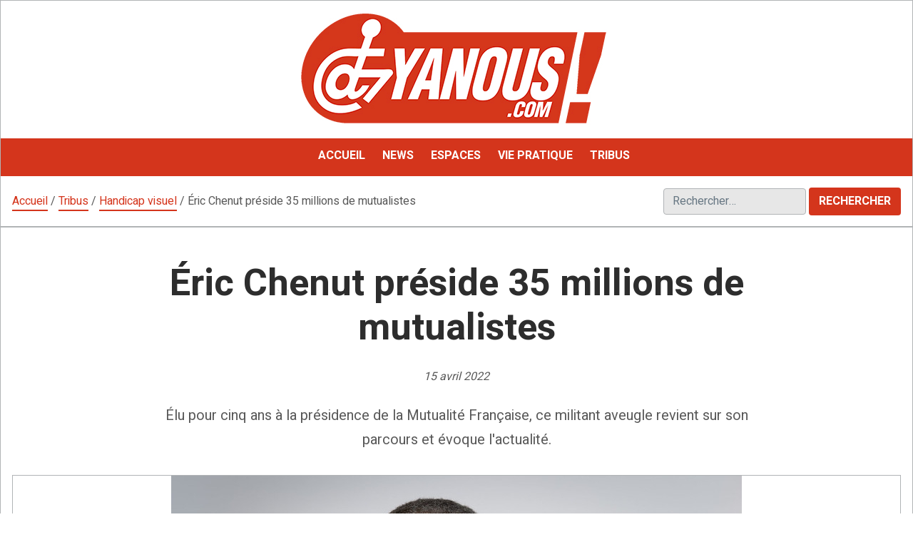

--- FILE ---
content_type: text/html; charset=UTF-8
request_url: https://www.yanous.com/tribus/aveugles/aveugles220415.html
body_size: 20042
content:
<!doctype html>
<html lang="fr-FR">
<head>
	<meta charset="UTF-8">
	<meta name="viewport" content="width=device-width, initial-scale=1">
	<link rel="profile" href="https://gmpg.org/xfn/11">
	<meta name='robots' content='index, follow, max-image-preview:large, max-snippet:-1, max-video-preview:-1' />

	<!-- This site is optimized with the Yoast SEO plugin v26.7 - https://yoast.com/wordpress/plugins/seo/ -->
	<title>Éric Chenut préside 35 millions de mutualistes - Yanous ! Le magazine francophone du handicap</title>
	<meta name="description" content="Élu pour cinq ans à la présidence de la Mutualité Française, ce militant aveugle revient sur son parcours et évoque l&#039;actualité." />
	<link rel="canonical" href="https://www.yanous.com/tribus/aveugles/aveugles220415.html" />
	<meta property="og:locale" content="fr_FR" />
	<meta property="og:type" content="article" />
	<meta property="og:title" content="Éric Chenut préside 35 millions de mutualistes - Yanous ! Le magazine francophone du handicap" />
	<meta property="og:description" content="Élu pour cinq ans à la présidence de la Mutualité Française, ce militant aveugle revient sur son parcours et évoque l&#039;actualité." />
	<meta property="og:url" content="https://www.yanous.com/tribus/aveugles/aveugles220415.html" />
	<meta property="og:site_name" content="Yanous ! Le magazine francophone du handicap" />
	<meta property="article:publisher" content="http://www.facebook.com/Mag.Yanous" />
	<meta property="article:published_time" content="2022-04-15T10:00:00+00:00" />
	<meta property="article:modified_time" content="2022-08-30T13:08:54+00:00" />
	<meta property="og:image" content="https://www.yanous.com/wp-content/uploads/Eric-Chenut.jpg" />
	<meta property="og:image:width" content="800" />
	<meta property="og:image:height" content="500" />
	<meta property="og:image:type" content="image/jpeg" />
	<meta name="author" content="Laurent Lejard" />
	<meta name="twitter:card" content="summary_large_image" />
	<script type="application/ld+json" class="yoast-schema-graph">{"@context":"https://schema.org","@graph":[{"@type":"Article","@id":"https://www.yanous.com/tribus/aveugles/aveugles220415.html#article","isPartOf":{"@id":"https://www.yanous.com/tribus/aveugles/aveugles220415.html"},"author":{"name":"Laurent Lejard","@id":"https://www.yanous.com/#/schema/person/c9ac1e24baf561320955d2271b3dbdc4"},"headline":"Éric Chenut préside 35 millions de mutualistes","datePublished":"2022-04-15T10:00:00+00:00","dateModified":"2022-08-30T13:08:54+00:00","mainEntityOfPage":{"@id":"https://www.yanous.com/tribus/aveugles/aveugles220415.html"},"wordCount":2071,"publisher":{"@id":"https://www.yanous.com/#organization"},"image":{"@id":"https://www.yanous.com/tribus/aveugles/aveugles220415.html#primaryimage"},"thumbnailUrl":"https://www.yanous.com/wp-content/uploads/Eric-Chenut.jpg","articleSection":["Handicap visuel"],"inLanguage":"fr-FR"},{"@type":"WebPage","@id":"https://www.yanous.com/tribus/aveugles/aveugles220415.html","url":"https://www.yanous.com/tribus/aveugles/aveugles220415.html","name":"Éric Chenut préside 35 millions de mutualistes - Yanous ! Le magazine francophone du handicap","isPartOf":{"@id":"https://www.yanous.com/#website"},"primaryImageOfPage":{"@id":"https://www.yanous.com/tribus/aveugles/aveugles220415.html#primaryimage"},"image":{"@id":"https://www.yanous.com/tribus/aveugles/aveugles220415.html#primaryimage"},"thumbnailUrl":"https://www.yanous.com/wp-content/uploads/Eric-Chenut.jpg","datePublished":"2022-04-15T10:00:00+00:00","dateModified":"2022-08-30T13:08:54+00:00","description":"Élu pour cinq ans à la présidence de la Mutualité Française, ce militant aveugle revient sur son parcours et évoque l'actualité.","breadcrumb":{"@id":"https://www.yanous.com/tribus/aveugles/aveugles220415.html#breadcrumb"},"inLanguage":"fr-FR","potentialAction":[{"@type":"ReadAction","target":["https://www.yanous.com/tribus/aveugles/aveugles220415.html"]}]},{"@type":"ImageObject","inLanguage":"fr-FR","@id":"https://www.yanous.com/tribus/aveugles/aveugles220415.html#primaryimage","url":"https://www.yanous.com/wp-content/uploads/Eric-Chenut.jpg","contentUrl":"https://www.yanous.com/wp-content/uploads/Eric-Chenut.jpg","width":800,"height":500,"caption":"Eric Chenut"},{"@type":"BreadcrumbList","@id":"https://www.yanous.com/tribus/aveugles/aveugles220415.html#breadcrumb","itemListElement":[{"@type":"ListItem","position":1,"name":"Accueil","item":"https://www.yanous.com/"},{"@type":"ListItem","position":2,"name":"Tribus","item":"https://www.yanous.com/tribus"},{"@type":"ListItem","position":3,"name":"Handicap visuel","item":"https://www.yanous.com/tribus/aveugles"},{"@type":"ListItem","position":4,"name":"Éric Chenut préside 35 millions de mutualistes"}]},{"@type":"WebSite","@id":"https://www.yanous.com/#website","url":"https://www.yanous.com/","name":"Yanous ! Le magazine francophone du handicap","description":"Le magazine francophone du handicap","publisher":{"@id":"https://www.yanous.com/#organization"},"potentialAction":[{"@type":"SearchAction","target":{"@type":"EntryPoint","urlTemplate":"https://www.yanous.com/?s={search_term_string}"},"query-input":{"@type":"PropertyValueSpecification","valueRequired":true,"valueName":"search_term_string"}}],"inLanguage":"fr-FR"},{"@type":"Organization","@id":"https://www.yanous.com/#organization","name":"Les Amis de Yanous","url":"https://www.yanous.com/","logo":{"@type":"ImageObject","inLanguage":"fr-FR","@id":"https://www.yanous.com/#/schema/logo/image/","url":"https://www.yanous.com/wp-content/uploads/2020/04/YANOUS-A.png","contentUrl":"https://www.yanous.com/wp-content/uploads/2020/04/YANOUS-A.png","width":766,"height":234,"caption":"Les Amis de Yanous"},"image":{"@id":"https://www.yanous.com/#/schema/logo/image/"},"sameAs":["http://www.facebook.com/Mag.Yanous","https://fr.wikipedia.org/wiki/Yanous"]},{"@type":"Person","@id":"https://www.yanous.com/#/schema/person/c9ac1e24baf561320955d2271b3dbdc4","name":"Laurent Lejard","image":{"@type":"ImageObject","inLanguage":"fr-FR","@id":"https://www.yanous.com/#/schema/person/image/","url":"https://secure.gravatar.com/avatar/af230a76febf21f86de2f047de02bf010ed8a24baa44e228ea4a872116b4fa8f?s=96&d=blank&r=g","contentUrl":"https://secure.gravatar.com/avatar/af230a76febf21f86de2f047de02bf010ed8a24baa44e228ea4a872116b4fa8f?s=96&d=blank&r=g","caption":"Laurent Lejard"},"url":"https://www.yanous.com/author/llejard"}]}</script>
	<!-- / Yoast SEO plugin. -->


<link rel='dns-prefetch' href='//static.addtoany.com' />
<link rel='dns-prefetch' href='//fonts.googleapis.com' />
<link rel="alternate" type="application/rss+xml" title="Yanous ! Le magazine francophone du handicap &raquo; Flux" href="https://www.yanous.com/feed" />
<link rel="alternate" type="application/rss+xml" title="Yanous ! Le magazine francophone du handicap &raquo; Flux des commentaires" href="https://www.yanous.com/comments/feed" />
<link rel="alternate" title="oEmbed (JSON)" type="application/json+oembed" href="https://www.yanous.com/wp-json/oembed/1.0/embed?url=https%3A%2F%2Fwww.yanous.com%2Ftribus%2Faveugles%2Faveugles220415.html" />
<link rel="alternate" title="oEmbed (XML)" type="text/xml+oembed" href="https://www.yanous.com/wp-json/oembed/1.0/embed?url=https%3A%2F%2Fwww.yanous.com%2Ftribus%2Faveugles%2Faveugles220415.html&#038;format=xml" />
<style id='wp-img-auto-sizes-contain-inline-css'>
img:is([sizes=auto i],[sizes^="auto," i]){contain-intrinsic-size:3000px 1500px}
/*# sourceURL=wp-img-auto-sizes-contain-inline-css */
</style>
<style id='wp-emoji-styles-inline-css'>

	img.wp-smiley, img.emoji {
		display: inline !important;
		border: none !important;
		box-shadow: none !important;
		height: 1em !important;
		width: 1em !important;
		margin: 0 0.07em !important;
		vertical-align: -0.1em !important;
		background: none !important;
		padding: 0 !important;
	}
/*# sourceURL=wp-emoji-styles-inline-css */
</style>
<style id='wp-block-library-inline-css'>
:root{--wp-block-synced-color:#7a00df;--wp-block-synced-color--rgb:122,0,223;--wp-bound-block-color:var(--wp-block-synced-color);--wp-editor-canvas-background:#ddd;--wp-admin-theme-color:#007cba;--wp-admin-theme-color--rgb:0,124,186;--wp-admin-theme-color-darker-10:#006ba1;--wp-admin-theme-color-darker-10--rgb:0,107,160.5;--wp-admin-theme-color-darker-20:#005a87;--wp-admin-theme-color-darker-20--rgb:0,90,135;--wp-admin-border-width-focus:2px}@media (min-resolution:192dpi){:root{--wp-admin-border-width-focus:1.5px}}.wp-element-button{cursor:pointer}:root .has-very-light-gray-background-color{background-color:#eee}:root .has-very-dark-gray-background-color{background-color:#313131}:root .has-very-light-gray-color{color:#eee}:root .has-very-dark-gray-color{color:#313131}:root .has-vivid-green-cyan-to-vivid-cyan-blue-gradient-background{background:linear-gradient(135deg,#00d084,#0693e3)}:root .has-purple-crush-gradient-background{background:linear-gradient(135deg,#34e2e4,#4721fb 50%,#ab1dfe)}:root .has-hazy-dawn-gradient-background{background:linear-gradient(135deg,#faaca8,#dad0ec)}:root .has-subdued-olive-gradient-background{background:linear-gradient(135deg,#fafae1,#67a671)}:root .has-atomic-cream-gradient-background{background:linear-gradient(135deg,#fdd79a,#004a59)}:root .has-nightshade-gradient-background{background:linear-gradient(135deg,#330968,#31cdcf)}:root .has-midnight-gradient-background{background:linear-gradient(135deg,#020381,#2874fc)}:root{--wp--preset--font-size--normal:16px;--wp--preset--font-size--huge:42px}.has-regular-font-size{font-size:1em}.has-larger-font-size{font-size:2.625em}.has-normal-font-size{font-size:var(--wp--preset--font-size--normal)}.has-huge-font-size{font-size:var(--wp--preset--font-size--huge)}.has-text-align-center{text-align:center}.has-text-align-left{text-align:left}.has-text-align-right{text-align:right}.has-fit-text{white-space:nowrap!important}#end-resizable-editor-section{display:none}.aligncenter{clear:both}.items-justified-left{justify-content:flex-start}.items-justified-center{justify-content:center}.items-justified-right{justify-content:flex-end}.items-justified-space-between{justify-content:space-between}.screen-reader-text{border:0;clip-path:inset(50%);height:1px;margin:-1px;overflow:hidden;padding:0;position:absolute;width:1px;word-wrap:normal!important}.screen-reader-text:focus{background-color:#ddd;clip-path:none;color:#444;display:block;font-size:1em;height:auto;left:5px;line-height:normal;padding:15px 23px 14px;text-decoration:none;top:5px;width:auto;z-index:100000}html :where(.has-border-color){border-style:solid}html :where([style*=border-top-color]){border-top-style:solid}html :where([style*=border-right-color]){border-right-style:solid}html :where([style*=border-bottom-color]){border-bottom-style:solid}html :where([style*=border-left-color]){border-left-style:solid}html :where([style*=border-width]){border-style:solid}html :where([style*=border-top-width]){border-top-style:solid}html :where([style*=border-right-width]){border-right-style:solid}html :where([style*=border-bottom-width]){border-bottom-style:solid}html :where([style*=border-left-width]){border-left-style:solid}html :where(img[class*=wp-image-]){height:auto;max-width:100%}:where(figure){margin:0 0 1em}html :where(.is-position-sticky){--wp-admin--admin-bar--position-offset:var(--wp-admin--admin-bar--height,0px)}@media screen and (max-width:600px){html :where(.is-position-sticky){--wp-admin--admin-bar--position-offset:0px}}

/*# sourceURL=wp-block-library-inline-css */
</style><style id='wp-block-image-inline-css'>
.wp-block-image>a,.wp-block-image>figure>a{display:inline-block}.wp-block-image img{box-sizing:border-box;height:auto;max-width:100%;vertical-align:bottom}@media not (prefers-reduced-motion){.wp-block-image img.hide{visibility:hidden}.wp-block-image img.show{animation:show-content-image .4s}}.wp-block-image[style*=border-radius] img,.wp-block-image[style*=border-radius]>a{border-radius:inherit}.wp-block-image.has-custom-border img{box-sizing:border-box}.wp-block-image.aligncenter{text-align:center}.wp-block-image.alignfull>a,.wp-block-image.alignwide>a{width:100%}.wp-block-image.alignfull img,.wp-block-image.alignwide img{height:auto;width:100%}.wp-block-image .aligncenter,.wp-block-image .alignleft,.wp-block-image .alignright,.wp-block-image.aligncenter,.wp-block-image.alignleft,.wp-block-image.alignright{display:table}.wp-block-image .aligncenter>figcaption,.wp-block-image .alignleft>figcaption,.wp-block-image .alignright>figcaption,.wp-block-image.aligncenter>figcaption,.wp-block-image.alignleft>figcaption,.wp-block-image.alignright>figcaption{caption-side:bottom;display:table-caption}.wp-block-image .alignleft{float:left;margin:.5em 1em .5em 0}.wp-block-image .alignright{float:right;margin:.5em 0 .5em 1em}.wp-block-image .aligncenter{margin-left:auto;margin-right:auto}.wp-block-image :where(figcaption){margin-bottom:1em;margin-top:.5em}.wp-block-image.is-style-circle-mask img{border-radius:9999px}@supports ((-webkit-mask-image:none) or (mask-image:none)) or (-webkit-mask-image:none){.wp-block-image.is-style-circle-mask img{border-radius:0;-webkit-mask-image:url('data:image/svg+xml;utf8,<svg viewBox="0 0 100 100" xmlns="http://www.w3.org/2000/svg"><circle cx="50" cy="50" r="50"/></svg>');mask-image:url('data:image/svg+xml;utf8,<svg viewBox="0 0 100 100" xmlns="http://www.w3.org/2000/svg"><circle cx="50" cy="50" r="50"/></svg>');mask-mode:alpha;-webkit-mask-position:center;mask-position:center;-webkit-mask-repeat:no-repeat;mask-repeat:no-repeat;-webkit-mask-size:contain;mask-size:contain}}:root :where(.wp-block-image.is-style-rounded img,.wp-block-image .is-style-rounded img){border-radius:9999px}.wp-block-image figure{margin:0}.wp-lightbox-container{display:flex;flex-direction:column;position:relative}.wp-lightbox-container img{cursor:zoom-in}.wp-lightbox-container img:hover+button{opacity:1}.wp-lightbox-container button{align-items:center;backdrop-filter:blur(16px) saturate(180%);background-color:#5a5a5a40;border:none;border-radius:4px;cursor:zoom-in;display:flex;height:20px;justify-content:center;opacity:0;padding:0;position:absolute;right:16px;text-align:center;top:16px;width:20px;z-index:100}@media not (prefers-reduced-motion){.wp-lightbox-container button{transition:opacity .2s ease}}.wp-lightbox-container button:focus-visible{outline:3px auto #5a5a5a40;outline:3px auto -webkit-focus-ring-color;outline-offset:3px}.wp-lightbox-container button:hover{cursor:pointer;opacity:1}.wp-lightbox-container button:focus{opacity:1}.wp-lightbox-container button:focus,.wp-lightbox-container button:hover,.wp-lightbox-container button:not(:hover):not(:active):not(.has-background){background-color:#5a5a5a40;border:none}.wp-lightbox-overlay{box-sizing:border-box;cursor:zoom-out;height:100vh;left:0;overflow:hidden;position:fixed;top:0;visibility:hidden;width:100%;z-index:100000}.wp-lightbox-overlay .close-button{align-items:center;cursor:pointer;display:flex;justify-content:center;min-height:40px;min-width:40px;padding:0;position:absolute;right:calc(env(safe-area-inset-right) + 16px);top:calc(env(safe-area-inset-top) + 16px);z-index:5000000}.wp-lightbox-overlay .close-button:focus,.wp-lightbox-overlay .close-button:hover,.wp-lightbox-overlay .close-button:not(:hover):not(:active):not(.has-background){background:none;border:none}.wp-lightbox-overlay .lightbox-image-container{height:var(--wp--lightbox-container-height);left:50%;overflow:hidden;position:absolute;top:50%;transform:translate(-50%,-50%);transform-origin:top left;width:var(--wp--lightbox-container-width);z-index:9999999999}.wp-lightbox-overlay .wp-block-image{align-items:center;box-sizing:border-box;display:flex;height:100%;justify-content:center;margin:0;position:relative;transform-origin:0 0;width:100%;z-index:3000000}.wp-lightbox-overlay .wp-block-image img{height:var(--wp--lightbox-image-height);min-height:var(--wp--lightbox-image-height);min-width:var(--wp--lightbox-image-width);width:var(--wp--lightbox-image-width)}.wp-lightbox-overlay .wp-block-image figcaption{display:none}.wp-lightbox-overlay button{background:none;border:none}.wp-lightbox-overlay .scrim{background-color:#fff;height:100%;opacity:.9;position:absolute;width:100%;z-index:2000000}.wp-lightbox-overlay.active{visibility:visible}@media not (prefers-reduced-motion){.wp-lightbox-overlay.active{animation:turn-on-visibility .25s both}.wp-lightbox-overlay.active img{animation:turn-on-visibility .35s both}.wp-lightbox-overlay.show-closing-animation:not(.active){animation:turn-off-visibility .35s both}.wp-lightbox-overlay.show-closing-animation:not(.active) img{animation:turn-off-visibility .25s both}.wp-lightbox-overlay.zoom.active{animation:none;opacity:1;visibility:visible}.wp-lightbox-overlay.zoom.active .lightbox-image-container{animation:lightbox-zoom-in .4s}.wp-lightbox-overlay.zoom.active .lightbox-image-container img{animation:none}.wp-lightbox-overlay.zoom.active .scrim{animation:turn-on-visibility .4s forwards}.wp-lightbox-overlay.zoom.show-closing-animation:not(.active){animation:none}.wp-lightbox-overlay.zoom.show-closing-animation:not(.active) .lightbox-image-container{animation:lightbox-zoom-out .4s}.wp-lightbox-overlay.zoom.show-closing-animation:not(.active) .lightbox-image-container img{animation:none}.wp-lightbox-overlay.zoom.show-closing-animation:not(.active) .scrim{animation:turn-off-visibility .4s forwards}}@keyframes show-content-image{0%{visibility:hidden}99%{visibility:hidden}to{visibility:visible}}@keyframes turn-on-visibility{0%{opacity:0}to{opacity:1}}@keyframes turn-off-visibility{0%{opacity:1;visibility:visible}99%{opacity:0;visibility:visible}to{opacity:0;visibility:hidden}}@keyframes lightbox-zoom-in{0%{transform:translate(calc((-100vw + var(--wp--lightbox-scrollbar-width))/2 + var(--wp--lightbox-initial-left-position)),calc(-50vh + var(--wp--lightbox-initial-top-position))) scale(var(--wp--lightbox-scale))}to{transform:translate(-50%,-50%) scale(1)}}@keyframes lightbox-zoom-out{0%{transform:translate(-50%,-50%) scale(1);visibility:visible}99%{visibility:visible}to{transform:translate(calc((-100vw + var(--wp--lightbox-scrollbar-width))/2 + var(--wp--lightbox-initial-left-position)),calc(-50vh + var(--wp--lightbox-initial-top-position))) scale(var(--wp--lightbox-scale));visibility:hidden}}
/*# sourceURL=https://www.yanous.com/wp-includes/blocks/image/style.min.css */
</style>
<style id='wp-block-image-theme-inline-css'>
:root :where(.wp-block-image figcaption){color:#555;font-size:13px;text-align:center}.is-dark-theme :root :where(.wp-block-image figcaption){color:#ffffffa6}.wp-block-image{margin:0 0 1em}
/*# sourceURL=https://www.yanous.com/wp-includes/blocks/image/theme.min.css */
</style>
<style id='wp-block-paragraph-inline-css'>
.is-small-text{font-size:.875em}.is-regular-text{font-size:1em}.is-large-text{font-size:2.25em}.is-larger-text{font-size:3em}.has-drop-cap:not(:focus):first-letter{float:left;font-size:8.4em;font-style:normal;font-weight:100;line-height:.68;margin:.05em .1em 0 0;text-transform:uppercase}body.rtl .has-drop-cap:not(:focus):first-letter{float:none;margin-left:.1em}p.has-drop-cap.has-background{overflow:hidden}:root :where(p.has-background){padding:1.25em 2.375em}:where(p.has-text-color:not(.has-link-color)) a{color:inherit}p.has-text-align-left[style*="writing-mode:vertical-lr"],p.has-text-align-right[style*="writing-mode:vertical-rl"]{rotate:180deg}
/*# sourceURL=https://www.yanous.com/wp-includes/blocks/paragraph/style.min.css */
</style>
<style id='global-styles-inline-css'>
:root{--wp--preset--aspect-ratio--square: 1;--wp--preset--aspect-ratio--4-3: 4/3;--wp--preset--aspect-ratio--3-4: 3/4;--wp--preset--aspect-ratio--3-2: 3/2;--wp--preset--aspect-ratio--2-3: 2/3;--wp--preset--aspect-ratio--16-9: 16/9;--wp--preset--aspect-ratio--9-16: 9/16;--wp--preset--color--black: #000000;--wp--preset--color--cyan-bluish-gray: #abb8c3;--wp--preset--color--white: #ffffff;--wp--preset--color--pale-pink: #f78da7;--wp--preset--color--vivid-red: #cf2e2e;--wp--preset--color--luminous-vivid-orange: #ff6900;--wp--preset--color--luminous-vivid-amber: #fcb900;--wp--preset--color--light-green-cyan: #7bdcb5;--wp--preset--color--vivid-green-cyan: #00d084;--wp--preset--color--pale-cyan-blue: #8ed1fc;--wp--preset--color--vivid-cyan-blue: #0693e3;--wp--preset--color--vivid-purple: #9b51e0;--wp--preset--color--darkest-grey: #3d4852;--wp--preset--color--dark-grey: #58636F;--wp--preset--color--grey: #677783;--wp--preset--color--light-grey: #bac6d3;--wp--preset--color--lightest-grey: #f1f5f8;--wp--preset--gradient--vivid-cyan-blue-to-vivid-purple: linear-gradient(135deg,rgb(6,147,227) 0%,rgb(155,81,224) 100%);--wp--preset--gradient--light-green-cyan-to-vivid-green-cyan: linear-gradient(135deg,rgb(122,220,180) 0%,rgb(0,208,130) 100%);--wp--preset--gradient--luminous-vivid-amber-to-luminous-vivid-orange: linear-gradient(135deg,rgb(252,185,0) 0%,rgb(255,105,0) 100%);--wp--preset--gradient--luminous-vivid-orange-to-vivid-red: linear-gradient(135deg,rgb(255,105,0) 0%,rgb(207,46,46) 100%);--wp--preset--gradient--very-light-gray-to-cyan-bluish-gray: linear-gradient(135deg,rgb(238,238,238) 0%,rgb(169,184,195) 100%);--wp--preset--gradient--cool-to-warm-spectrum: linear-gradient(135deg,rgb(74,234,220) 0%,rgb(151,120,209) 20%,rgb(207,42,186) 40%,rgb(238,44,130) 60%,rgb(251,105,98) 80%,rgb(254,248,76) 100%);--wp--preset--gradient--blush-light-purple: linear-gradient(135deg,rgb(255,206,236) 0%,rgb(152,150,240) 100%);--wp--preset--gradient--blush-bordeaux: linear-gradient(135deg,rgb(254,205,165) 0%,rgb(254,45,45) 50%,rgb(107,0,62) 100%);--wp--preset--gradient--luminous-dusk: linear-gradient(135deg,rgb(255,203,112) 0%,rgb(199,81,192) 50%,rgb(65,88,208) 100%);--wp--preset--gradient--pale-ocean: linear-gradient(135deg,rgb(255,245,203) 0%,rgb(182,227,212) 50%,rgb(51,167,181) 100%);--wp--preset--gradient--electric-grass: linear-gradient(135deg,rgb(202,248,128) 0%,rgb(113,206,126) 100%);--wp--preset--gradient--midnight: linear-gradient(135deg,rgb(2,3,129) 0%,rgb(40,116,252) 100%);--wp--preset--font-size--small: 14px;--wp--preset--font-size--medium: 20px;--wp--preset--font-size--large: 20px;--wp--preset--font-size--x-large: 42px;--wp--preset--font-size--normal: 16px;--wp--preset--font-size--lead: 18px;--wp--preset--font-size--very-large: 24px;--wp--preset--font-size--huge: 28px;--wp--preset--spacing--20: 0.44rem;--wp--preset--spacing--30: 0.67rem;--wp--preset--spacing--40: 1rem;--wp--preset--spacing--50: 1.5rem;--wp--preset--spacing--60: 2.25rem;--wp--preset--spacing--70: 3.38rem;--wp--preset--spacing--80: 5.06rem;--wp--preset--shadow--natural: 6px 6px 9px rgba(0, 0, 0, 0.2);--wp--preset--shadow--deep: 12px 12px 50px rgba(0, 0, 0, 0.4);--wp--preset--shadow--sharp: 6px 6px 0px rgba(0, 0, 0, 0.2);--wp--preset--shadow--outlined: 6px 6px 0px -3px rgb(255, 255, 255), 6px 6px rgb(0, 0, 0);--wp--preset--shadow--crisp: 6px 6px 0px rgb(0, 0, 0);}:root :where(.is-layout-flow) > :first-child{margin-block-start: 0;}:root :where(.is-layout-flow) > :last-child{margin-block-end: 0;}:root :where(.is-layout-flow) > *{margin-block-start: 24px;margin-block-end: 0;}:root :where(.is-layout-constrained) > :first-child{margin-block-start: 0;}:root :where(.is-layout-constrained) > :last-child{margin-block-end: 0;}:root :where(.is-layout-constrained) > *{margin-block-start: 24px;margin-block-end: 0;}:root :where(.is-layout-flex){gap: 24px;}:root :where(.is-layout-grid){gap: 24px;}body .is-layout-flex{display: flex;}.is-layout-flex{flex-wrap: wrap;align-items: center;}.is-layout-flex > :is(*, div){margin: 0;}body .is-layout-grid{display: grid;}.is-layout-grid > :is(*, div){margin: 0;}.has-black-color{color: var(--wp--preset--color--black) !important;}.has-cyan-bluish-gray-color{color: var(--wp--preset--color--cyan-bluish-gray) !important;}.has-white-color{color: var(--wp--preset--color--white) !important;}.has-pale-pink-color{color: var(--wp--preset--color--pale-pink) !important;}.has-vivid-red-color{color: var(--wp--preset--color--vivid-red) !important;}.has-luminous-vivid-orange-color{color: var(--wp--preset--color--luminous-vivid-orange) !important;}.has-luminous-vivid-amber-color{color: var(--wp--preset--color--luminous-vivid-amber) !important;}.has-light-green-cyan-color{color: var(--wp--preset--color--light-green-cyan) !important;}.has-vivid-green-cyan-color{color: var(--wp--preset--color--vivid-green-cyan) !important;}.has-pale-cyan-blue-color{color: var(--wp--preset--color--pale-cyan-blue) !important;}.has-vivid-cyan-blue-color{color: var(--wp--preset--color--vivid-cyan-blue) !important;}.has-vivid-purple-color{color: var(--wp--preset--color--vivid-purple) !important;}.has-darkest-grey-color{color: var(--wp--preset--color--darkest-grey) !important;}.has-dark-grey-color{color: var(--wp--preset--color--dark-grey) !important;}.has-grey-color{color: var(--wp--preset--color--grey) !important;}.has-light-grey-color{color: var(--wp--preset--color--light-grey) !important;}.has-lightest-grey-color{color: var(--wp--preset--color--lightest-grey) !important;}.has-black-background-color{background-color: var(--wp--preset--color--black) !important;}.has-cyan-bluish-gray-background-color{background-color: var(--wp--preset--color--cyan-bluish-gray) !important;}.has-white-background-color{background-color: var(--wp--preset--color--white) !important;}.has-pale-pink-background-color{background-color: var(--wp--preset--color--pale-pink) !important;}.has-vivid-red-background-color{background-color: var(--wp--preset--color--vivid-red) !important;}.has-luminous-vivid-orange-background-color{background-color: var(--wp--preset--color--luminous-vivid-orange) !important;}.has-luminous-vivid-amber-background-color{background-color: var(--wp--preset--color--luminous-vivid-amber) !important;}.has-light-green-cyan-background-color{background-color: var(--wp--preset--color--light-green-cyan) !important;}.has-vivid-green-cyan-background-color{background-color: var(--wp--preset--color--vivid-green-cyan) !important;}.has-pale-cyan-blue-background-color{background-color: var(--wp--preset--color--pale-cyan-blue) !important;}.has-vivid-cyan-blue-background-color{background-color: var(--wp--preset--color--vivid-cyan-blue) !important;}.has-vivid-purple-background-color{background-color: var(--wp--preset--color--vivid-purple) !important;}.has-darkest-grey-background-color{background-color: var(--wp--preset--color--darkest-grey) !important;}.has-dark-grey-background-color{background-color: var(--wp--preset--color--dark-grey) !important;}.has-grey-background-color{background-color: var(--wp--preset--color--grey) !important;}.has-light-grey-background-color{background-color: var(--wp--preset--color--light-grey) !important;}.has-lightest-grey-background-color{background-color: var(--wp--preset--color--lightest-grey) !important;}.has-black-border-color{border-color: var(--wp--preset--color--black) !important;}.has-cyan-bluish-gray-border-color{border-color: var(--wp--preset--color--cyan-bluish-gray) !important;}.has-white-border-color{border-color: var(--wp--preset--color--white) !important;}.has-pale-pink-border-color{border-color: var(--wp--preset--color--pale-pink) !important;}.has-vivid-red-border-color{border-color: var(--wp--preset--color--vivid-red) !important;}.has-luminous-vivid-orange-border-color{border-color: var(--wp--preset--color--luminous-vivid-orange) !important;}.has-luminous-vivid-amber-border-color{border-color: var(--wp--preset--color--luminous-vivid-amber) !important;}.has-light-green-cyan-border-color{border-color: var(--wp--preset--color--light-green-cyan) !important;}.has-vivid-green-cyan-border-color{border-color: var(--wp--preset--color--vivid-green-cyan) !important;}.has-pale-cyan-blue-border-color{border-color: var(--wp--preset--color--pale-cyan-blue) !important;}.has-vivid-cyan-blue-border-color{border-color: var(--wp--preset--color--vivid-cyan-blue) !important;}.has-vivid-purple-border-color{border-color: var(--wp--preset--color--vivid-purple) !important;}.has-darkest-grey-border-color{border-color: var(--wp--preset--color--darkest-grey) !important;}.has-dark-grey-border-color{border-color: var(--wp--preset--color--dark-grey) !important;}.has-grey-border-color{border-color: var(--wp--preset--color--grey) !important;}.has-light-grey-border-color{border-color: var(--wp--preset--color--light-grey) !important;}.has-lightest-grey-border-color{border-color: var(--wp--preset--color--lightest-grey) !important;}.has-vivid-cyan-blue-to-vivid-purple-gradient-background{background: var(--wp--preset--gradient--vivid-cyan-blue-to-vivid-purple) !important;}.has-light-green-cyan-to-vivid-green-cyan-gradient-background{background: var(--wp--preset--gradient--light-green-cyan-to-vivid-green-cyan) !important;}.has-luminous-vivid-amber-to-luminous-vivid-orange-gradient-background{background: var(--wp--preset--gradient--luminous-vivid-amber-to-luminous-vivid-orange) !important;}.has-luminous-vivid-orange-to-vivid-red-gradient-background{background: var(--wp--preset--gradient--luminous-vivid-orange-to-vivid-red) !important;}.has-very-light-gray-to-cyan-bluish-gray-gradient-background{background: var(--wp--preset--gradient--very-light-gray-to-cyan-bluish-gray) !important;}.has-cool-to-warm-spectrum-gradient-background{background: var(--wp--preset--gradient--cool-to-warm-spectrum) !important;}.has-blush-light-purple-gradient-background{background: var(--wp--preset--gradient--blush-light-purple) !important;}.has-blush-bordeaux-gradient-background{background: var(--wp--preset--gradient--blush-bordeaux) !important;}.has-luminous-dusk-gradient-background{background: var(--wp--preset--gradient--luminous-dusk) !important;}.has-pale-ocean-gradient-background{background: var(--wp--preset--gradient--pale-ocean) !important;}.has-electric-grass-gradient-background{background: var(--wp--preset--gradient--electric-grass) !important;}.has-midnight-gradient-background{background: var(--wp--preset--gradient--midnight) !important;}.has-small-font-size{font-size: var(--wp--preset--font-size--small) !important;}.has-medium-font-size{font-size: var(--wp--preset--font-size--medium) !important;}.has-large-font-size{font-size: var(--wp--preset--font-size--large) !important;}.has-x-large-font-size{font-size: var(--wp--preset--font-size--x-large) !important;}.has-normal-font-size{font-size: var(--wp--preset--font-size--normal) !important;}.has-lead-font-size{font-size: var(--wp--preset--font-size--lead) !important;}.has-very-large-font-size{font-size: var(--wp--preset--font-size--very-large) !important;}.has-huge-font-size{font-size: var(--wp--preset--font-size--huge) !important;}
/*# sourceURL=global-styles-inline-css */
</style>

<style id='classic-theme-styles-inline-css'>
/*! This file is auto-generated */
.wp-block-button__link{color:#fff;background-color:#32373c;border-radius:9999px;box-shadow:none;text-decoration:none;padding:calc(.667em + 2px) calc(1.333em + 2px);font-size:1.125em}.wp-block-file__button{background:#32373c;color:#fff;text-decoration:none}
/*# sourceURL=/wp-includes/css/classic-themes.min.css */
</style>
<link rel='stylesheet' id='foobox-free-min-css' href='https://www.yanous.com/wp-content/plugins/foobox-image-lightbox/free/css/foobox.free.min.css?ver=2.7.35' media='all' />
<link rel='stylesheet' id='google_web_fonts-css' href='https://fonts.googleapis.com/css?family=Heebo%3A400%2C700&#038;ver=6.9' media='all' />
<link rel='stylesheet' id='addtoany-css' href='https://www.yanous.com/wp-content/plugins/add-to-any/addtoany.min.css?ver=1.16' media='all' />
<link rel='stylesheet' id='child-style-css' href='https://www.yanous.com/wp-content/themes/kawi-child/style.css?ver=1.0.0' media='all' />
<script id="addtoany-core-js-before">
window.a2a_config=window.a2a_config||{};a2a_config.callbacks=[];a2a_config.overlays=[];a2a_config.templates={};a2a_localize = {
	Share: "Partager",
	Save: "Enregistrer",
	Subscribe: "S'abonner",
	Email: "E-mail",
	Bookmark: "Marque-page",
	ShowAll: "Montrer tout",
	ShowLess: "Montrer moins",
	FindServices: "Trouver des service(s)",
	FindAnyServiceToAddTo: "Trouver instantan&eacute;ment des services &agrave; ajouter &agrave;",
	PoweredBy: "Propuls&eacute; par",
	ShareViaEmail: "Partager par e-mail",
	SubscribeViaEmail: "S’abonner par e-mail",
	BookmarkInYourBrowser: "Ajouter un signet dans votre navigateur",
	BookmarkInstructions: "Appuyez sur Ctrl+D ou \u2318+D pour mettre cette page en signet",
	AddToYourFavorites: "Ajouter &agrave; vos favoris",
	SendFromWebOrProgram: "Envoyer depuis n’importe quelle adresse e-mail ou logiciel e-mail",
	EmailProgram: "Programme d’e-mail",
	More: "Plus&#8230;",
	ThanksForSharing: "Merci de partager !",
	ThanksForFollowing: "Merci de nous suivre !"
};


//# sourceURL=addtoany-core-js-before
</script>
<script defer src="https://static.addtoany.com/menu/page.js" id="addtoany-core-js"></script>
<script src="https://www.yanous.com/wp-includes/js/jquery/jquery.min.js?ver=3.7.1" id="jquery-core-js"></script>
<script src="https://www.yanous.com/wp-includes/js/jquery/jquery-migrate.min.js?ver=3.4.1" id="jquery-migrate-js"></script>
<script defer src="https://www.yanous.com/wp-content/plugins/add-to-any/addtoany.min.js?ver=1.1" id="addtoany-jquery-js"></script>
<script src="https://www.yanous.com/wp-content/themes/kawi/js/main.min.js?ver=1.1.0" id="kawi-scripts-js"></script>
<script id="foobox-free-min-js-before">
/* Run FooBox FREE (v2.7.35) */
var FOOBOX = window.FOOBOX = {
	ready: true,
	disableOthers: false,
	o: {wordpress: { enabled: true }, captions: { dataTitle: ["captionTitle","title"], dataDesc: ["captionDesc","description"] }, rel: '', excludes:'.fbx-link,.nofoobox,.nolightbox,a[href*="pinterest.com/pin/create/button/"]', affiliate : { enabled: false }, error: "Impossible de charger l’élément"},
	selectors: [
		".gallery", ".wp-block-gallery", ".wp-caption", ".wp-block-image", "a:has(img[class*=wp-image-])", ".foobox"
	],
	pre: function( $ ){
		// Custom JavaScript (Pre)
		
	},
	post: function( $ ){
		// Custom JavaScript (Post)
		
		// Custom Captions Code
		
	},
	custom: function( $ ){
		// Custom Extra JS
		
	}
};
//# sourceURL=foobox-free-min-js-before
</script>
<script src="https://www.yanous.com/wp-content/plugins/foobox-image-lightbox/free/js/foobox.free.min.js?ver=2.7.35" id="foobox-free-min-js"></script>
<link rel="https://api.w.org/" href="https://www.yanous.com/wp-json/" /><link rel="alternate" title="JSON" type="application/json" href="https://www.yanous.com/wp-json/wp/v2/posts/18303" /><link rel="EditURI" type="application/rsd+xml" title="RSD" href="https://www.yanous.com/xmlrpc.php?rsd" />
<meta name="generator" content="WordPress 6.9" />
<link rel='shortlink' href='https://www.yanous.com/?p=18303' />
<script type="text/javascript" src="//cdn1.readspeaker.com/script/5576/webReader/webReader.js?pids=wr"></script>
<style type="text/css" id="kawi-customizer-css">.site-title, .site-description { position: absolute; clip: rect(1px, 1px, 1px, 1px); }</style><link rel="icon" href="https://www.yanous.com/wp-content/uploads/2020/08/favicon.ico" sizes="32x32" />
<link rel="icon" href="https://www.yanous.com/wp-content/uploads/2020/08/favicon.ico" sizes="192x192" />
<link rel="apple-touch-icon" href="https://www.yanous.com/wp-content/uploads/2020/08/favicon.ico" />
<meta name="msapplication-TileImage" content="https://www.yanous.com/wp-content/uploads/2020/08/favicon.ico" />
		<style id="wp-custom-css">
			/* mise en forme de la bannière dans le widget header */
#header-widget-area{
	text-align: center;
}
/* fin de la mise en forme de la bannière */		</style>
		
<!-- Global site tag (gtag.js) - Google Ads: 1018211991 -->
<script async src="https://www.googletagmanager.com/gtag/js?id=AW-1018211991"></script>
<script>
  window.dataLayer = window.dataLayer || [];
  function gtag(){dataLayer.push(arguments);}
  gtag('js', new Date());

  gtag('config', 'AW-1018211991');
</script>

<!-- Event snippet for Page vue (1) conversion page -->
<script>
  gtag('event', 'conversion', {'send_to': 'AW-1018211991/RocvCJ3Wo_kCEJfdwuUD'});
</script>

</head>

<body class="wp-singular post-template-default single single-post postid-18303 single-format-standard wp-custom-logo wp-embed-responsive wp-theme-kawi wp-child-theme-kawi-child sidebar sidebar-right has-header-image raw-image hero-image">
<div id="page" class="site">
	<a class="skip-link screen-reader-text" href="#content">Aller au contenu</a>

		<header id="masthead" class="site-header" role="banner">
		
		<div class="site-branding">
						<a href="https://www.yanous.com/" class="custom-logo-link" rel="home"><img width="430" height="158" src="https://www.yanous.com/wp-content/uploads/Logo-430X158.jpg" class="custom-logo" alt="Yanous.com, le magazine francophone du handicap" decoding="async" fetchpriority="high" srcset="https://www.yanous.com/wp-content/uploads/Logo-430X158.jpg 430w, https://www.yanous.com/wp-content/uploads/Logo-430X158-300x110.jpg 300w" sizes="(max-width: 430px) 100vw, 430px" /></a>
							<div class="site-details">
					<p class="site-description caps">Le magazine francophone du handicap</p>
				</div>
								</div><!-- .site-branding -->
	<div class="navbar default-navbar">
    <div class="navbar-wrapper">
        <nav id="site-navigation" class="main-navigation" role="navigation" aria-label="Navigation principale">
            		<button class="toggle menu-toggle" aria-controls="menu-area" aria-expanded="false">
			<span class="screen-reader-text">Ouvrir le menu</span>
			<svg class="icon icon-menu" xmlns="http://www.w3.org/2000/svg" viewbox="0 0 16 16" aria-hidden="true" role="img" focusable="false"><rect x="0" fill="none" width="16" height="16" /><g><path d="M0 14h16v-2H0v2zM0 2v2h16V2H0zm0 7h16V7H0v2z" /></g></svg>		</button>
	            <div id="menu-area" class="menu-area sidebar-menu-area" aria-expanded="false">
                <div class="menu-section menu-header">
                    <span class="menu-title">Menu</span>
                    		<button class="toggle menu-toggle" aria-controls="menu-area" aria-expanded="false">
			<span class="screen-reader-text">Fermer le menu</span>
			<svg class="icon icon-close" xmlns="http://www.w3.org/2000/svg" viewBox="0 0 16 16" aria-hidden="true" role="img" focusable="false"><rect x="0" fill="none" width="16" height="16" /><g><path d="M12.7 4.7l-1.4-1.4L8 6.6 4.7 3.3 3.3 4.7 6.6 8l-3.3 3.3 1.4 1.4L8 9.4l3.3 3.3 1.4-1.4L9.4 8" /></g></svg>		</button>
	                </div>
                <div class="menu-section">
                    <ul id="primary-menu" class="menu primary-menu"><li id="menu-item-76" class="menu-item menu-item-type-post_type menu-item-object-page menu-item-home menu-item-76"><a href="https://www.yanous.com/"><span>Accueil</span></a></li>
<li id="menu-item-64" class="menu-item menu-item-type-taxonomy menu-item-object-category menu-item-has-children menu-item-64"><a href="https://www.yanous.com/news"><span>News</span></a>
<ul class="sub-menu">
	<li id="menu-item-65" class="menu-item menu-item-type-taxonomy menu-item-object-category menu-item-65"><a href="https://www.yanous.com/news/editorial"><span>Éditorial</span></a></li>
	<li id="menu-item-66" class="menu-item menu-item-type-taxonomy menu-item-object-category menu-item-66"><a href="https://www.yanous.com/news/topflop"><span>Top-Flop</span></a></li>
	<li id="menu-item-67" class="menu-item menu-item-type-taxonomy menu-item-object-category menu-item-67"><a href="https://www.yanous.com/news/focus"><span>Focus</span></a></li>
	<li id="menu-item-186" class="menu-item menu-item-type-taxonomy menu-item-object-category menu-item-186"><a href="https://www.yanous.com/news/actualite"><span>Actualités françaises du handicap</span></a></li>
	<li id="menu-item-187" class="menu-item menu-item-type-taxonomy menu-item-object-category menu-item-187"><a href="https://www.yanous.com/news/rdpresse"><span>Revue de presse internationale du handicap</span></a></li>
	<li id="menu-item-201" class="menu-item menu-item-type-post_type menu-item-object-post menu-item-201"><a href="https://www.yanous.com/news/agenda-paris.html"><span>Agenda Paris et Ile-de-France</span></a></li>
	<li id="menu-item-40160" class="menu-item menu-item-type-post_type menu-item-object-post menu-item-40160"><a href="https://www.yanous.com/news/agenda.html"><span>Agenda régions</span></a></li>
</ul>
</li>
<li id="menu-item-43" class="menu-item menu-item-type-taxonomy menu-item-object-category menu-item-has-children menu-item-43"><a href="https://www.yanous.com/espaces"><span>Espaces</span></a>
<ul class="sub-menu">
	<li id="menu-item-45" class="menu-item menu-item-type-taxonomy menu-item-object-category menu-item-45"><a href="https://www.yanous.com/espaces/femmes"><span>Femmes handicapées</span></a></li>
	<li id="menu-item-46" class="menu-item menu-item-type-taxonomy menu-item-object-category menu-item-46"><a href="https://www.yanous.com/espaces/parents"><span>Parentalité et handicap</span></a></li>
	<li id="menu-item-44" class="menu-item menu-item-type-taxonomy menu-item-object-category menu-item-44"><a href="https://www.yanous.com/espaces/Citoyens"><span>Chroniques citoyennes du handicap</span></a></li>
	<li id="menu-item-6756" class="menu-item menu-item-type-taxonomy menu-item-object-category menu-item-6756"><a href="https://www.yanous.com/espaces/partenaires"><span>Partenaires</span></a></li>
</ul>
</li>
<li id="menu-item-53" class="menu-item menu-item-type-taxonomy menu-item-object-category menu-item-has-children menu-item-53"><a href="https://www.yanous.com/pratique"><span>Vie pratique</span></a>
<ul class="sub-menu">
	<li id="menu-item-57" class="menu-item menu-item-type-taxonomy menu-item-object-category menu-item-57"><a href="https://www.yanous.com/pratique/culture"><span>Culture et handicap</span></a></li>
	<li id="menu-item-58" class="menu-item menu-item-type-taxonomy menu-item-object-category menu-item-58"><a href="https://www.yanous.com/pratique/sports-loisirs"><span>Handisports et loisirs adaptés</span></a></li>
	<li id="menu-item-59" class="menu-item menu-item-type-taxonomy menu-item-object-category menu-item-59"><a href="https://www.yanous.com/pratique/tourisme"><span>Handitourisme</span></a></li>
	<li id="menu-item-60" class="menu-item menu-item-type-taxonomy menu-item-object-category menu-item-60"><a href="https://www.yanous.com/pratique/informatique"><span>Informatique adaptée</span></a></li>
	<li id="menu-item-61" class="menu-item menu-item-type-taxonomy menu-item-object-category menu-item-61"><a href="https://www.yanous.com/pratique/materiels"><span>Matériels adaptés et aides techniques</span></a></li>
	<li id="menu-item-62" class="menu-item menu-item-type-taxonomy menu-item-object-category menu-item-62"><a href="https://www.yanous.com/pratique/droits"><span>Vos droits</span></a></li>
</ul>
</li>
<li id="menu-item-52" class="menu-item menu-item-type-taxonomy menu-item-object-category current-post-ancestor menu-item-has-children menu-item-52"><a href="https://www.yanous.com/tribus"><span>Tribus</span></a>
<ul class="sub-menu">
	<li id="menu-item-54" class="menu-item menu-item-type-taxonomy menu-item-object-category menu-item-54"><a href="https://www.yanous.com/tribus/sourds"><span>Handicap auditif</span></a></li>
	<li id="menu-item-56" class="menu-item menu-item-type-taxonomy menu-item-object-category current-post-ancestor current-menu-parent current-post-parent menu-item-56"><a href="https://www.yanous.com/tribus/aveugles"><span>Handicap visuel</span></a></li>
	<li id="menu-item-55" class="menu-item menu-item-type-taxonomy menu-item-object-category menu-item-55"><a href="https://www.yanous.com/tribus/moteur"><span>Handicap moteur</span></a></li>
</ul>
</li>
</ul>                </div>
            </div>
        </nav><!-- #site-navigation -->
    </div>
</div>
<div class="heading">
	<div class="heading__inner">
		<p id="breadcrumbs" class="breadcrumbs"><span><span><a href="https://www.yanous.com/">Accueil</a></span> / <span><a href="https://www.yanous.com/tribus">Tribus</a></span> / <span><a href="https://www.yanous.com/tribus/aveugles">Handicap visuel</a></span> / <span class="breadcrumb_last" aria-current="page">Éric Chenut préside 35 millions de mutualistes</span></span></p>		<form role="search" method="get" class="search-form" action="https://www.yanous.com/">
				<label>
					<span class="screen-reader-text">Rechercher :</span>
					<input type="search" class="search-field" placeholder="Rechercher…" value="" name="s" />
				</label>
				<input type="submit" class="search-submit" value="Rechercher" />
			</form>	</div>
</div>
<div class="hero default-hero">
    <div class="wrapper hero-wrapper">
                <div class="main-info">
            <h1 class="main-title">
								
				Éric Chenut préside 35 millions de mutualistes			</h1>
			
			<p class="main-meta">15 avril 2022</p><p class="main-excerpt">Élu pour cinq ans à la présidence de la Mutualité Française, ce militant aveugle revient sur son parcours et évoque l'actualité.</p>			
			        </div>
				<div class="hero-image">
			<img width="800" height="500" src="https://www.yanous.com/wp-content/uploads/Eric-Chenut.jpg" class="attachment-kawi-featured-large size-kawi-featured-large wp-post-image" alt="Eric Chenut" decoding="async" srcset="https://www.yanous.com/wp-content/uploads/Eric-Chenut.jpg 800w, https://www.yanous.com/wp-content/uploads/Eric-Chenut-300x188.jpg 300w, https://www.yanous.com/wp-content/uploads/Eric-Chenut-768x480.jpg 768w" sizes="(max-width: 800px) 100vw, 800px" />		</div><!-- .hero-image -->
	    </div>
</div>
		<!-- ajout de ma nouvelle widget area -->
				<!-- fin nouvelle widget area -->

			</header><!-- #masthead -->

	

	<div id="content" class="content-area">

	<main id="main" class="main-content" role="main">
		<div id="content-wrapper" class="wrapper content-wrapper">
			<div class="return-button">
			</div>

		
<article id="post-18303" class="post-18303 post type-post status-publish format-standard has-post-thumbnail hentry category-aveugles">		
		
			<div class="post-content">
			<!-- RS_MODULE_CODE_2.4.5-C --><div id="readspeaker_button18303" class="rs_skip rsbtn rs_preserve"><a class="rsbtn_play" title="Ecouter le texte avec ReadSpeaker" accesskey="L" href="//app-eu.readspeaker.com/cgi-bin/rsent?customerid=5576&amp;lang=fr_fr&amp;readid=rspeak_read_18303&amp;readclass=main-info&amp;url=https%3A%2F%2Fwww.yanous.com%2Ftribus%2Faveugles%2Faveugles220415.html">
        <span class="rsbtn_left rsimg rspart"><span class="rsbtn_text"><span>Ecouter</span></span></span>
        <span class="rsbtn_right rsimg rsplay rspart"></span>
        </a></div><div id="rspeak_read_18303">
<p><strong>Question&nbsp;:</strong> Quel a été le parcours qui vous a conduit jusqu’à la présidence de la plus importante fédération mutualiste&nbsp;?</p>



<p><strong>Éric Chenut&nbsp;:</strong> J&rsquo;ai fait des études de droit à Nancy dans les années 90, et j&rsquo;ai découvert la mutualité par l&rsquo;engagement associatif et syndical, je dirais presque par hasard à l&rsquo;occasion d&rsquo;une action de prévention Sida en milieu étudiant, en 1993. Ce mode d&rsquo;action, très concret, m&rsquo;a beaucoup intéressé et je me suis engagé dans la mutualité étudiante, pendant huit ans jusqu&rsquo;à la fin de mes études et un peu au-delà, jusqu&rsquo;à la création de La Mutuelle des Étudiants (<a href="https://www.lmde.fr/">LMDE</a>) en 2000 suite aux difficultés de la <a href="https://fr.wikipedia.org/wiki/Affaire_de_la_MNEF">MNEF</a> [malversations et détournement d&rsquo;argent au profit de ses dirigeants, emploi fictif de politiciens du Parti Socialiste, montage de filiales opaques et manipulations entraînant la démission de Dominique Strauss-Khan du ministère de l&rsquo;économie et des finances NDLR]. Et puis, cet engagement, une fois qu&rsquo;on a le virus, on le perd pas, et je l&rsquo;ai poursuivi à la fois à l&rsquo;échelle territoriale en Lorraine pour la <a href="https://www.mutualite.fr/">Mutualité Française</a> et à la Mutuelle Générale de l’Éducation Nationale en 2003 où j&rsquo;ai occupé différentes fonctions, nationale comme administrateur, départementale en tant que président. J&rsquo;ai rejoint en 2011 le bureau national de la MGEN, suivant la gestion des établissements puis l&rsquo;ensemble des questions de santé, sociales et de recherche. Ces quatre dernières années, j&rsquo;étais en charge du modèle économique et des finances.</p>



<p><strong>Question&nbsp;:</strong> Quand êtes-vous devenu aveugle&nbsp;?</p>



<p><strong>Éric Chenut&nbsp;:</strong> J&rsquo;ai perdu la vue vers la fin des études de droit, j&rsquo;étais amblyope avant. Je suis né aveugle avec un glaucome congénital bilatéral, j&rsquo;ai vu à l&rsquo;âge de 18 mois. J&rsquo;ai perdu l&rsquo;oeil gauche à l&rsquo;âge de 5 ans et il me restait une vision de 1/10e à l&rsquo;oeil droit après correction. C&rsquo;est ce qui m&rsquo;a permis de faire une scolarité en milieu ordinaire avec quelques petits aménagements aux examens. Mais je ne voyais pas le tableau, et pas très bien devant moi. J&rsquo;ai quand même suivi les études que j&rsquo;avais envie de faire. Étant né en 1973, mes chances de voir au-delà de 20 ans étaient faibles, j&rsquo;ai vu jusqu&rsquo;à 23 ans, c&rsquo;est déjà pas mal.</p>



<p><strong>Question&nbsp;:</strong> Vous êtes passé par l&rsquo;école ordinaire bien avant le numérique, avec des livres et documents papier, des agrandissements, le système D on imagine, et l&rsquo;aide des parents, des amis, d&rsquo;enseignants volontaires, et d&rsquo;autres moins&#8230;</p>



<p><strong>Éric Chenut&nbsp;:</strong> Il y a eu tout ça. J&rsquo;ai fait les trois années du CP au CM1 en classe spécialisée dans une école de plein-air proche de Nancy où il y avait une institutrice spécialisée qui nous apprenait le braille et d&rsquo;autres choses, on avait du matériel adapté. Par contre, l&rsquo;école a fermé en octobre 1982 à la suite d&rsquo;un décret, on a réintégré les écoles de quartier.</p>



<p><strong>Question&nbsp;:</strong> Cela a mis fin à votre apprentissage du braille, ou vous l&#8217;employez toujours&nbsp;?</p>



<p><strong>Éric Chenut&nbsp;:</strong> Je l&rsquo;ai totalement perdu. Je n&rsquo;avais pas la possibilité de le poursuivre au CM2 dans l&rsquo;école où j&rsquo;étais, puis au collège, il n&rsquo;y avait aucun dispositif. J&rsquo;ai réappris le braille à 23 ans quand j&rsquo;ai perdu la vue.</p>



<p><strong>Question&nbsp;:</strong> Et actuellement, vous évoluez dans quel environnement, le numérique ou le braille&nbsp;?</p>



<p><strong>Éric Chenut&nbsp;:</strong> Je suis plutôt dans le numérique. Comme je travaille exclusivement dans un milieu de voyants, j&rsquo;ai trouvé que le braille n&rsquo;est pas forcément simple, je n&rsquo;étais pas très doué non plus, on ne va pas se raconter d&rsquo;histoires. Je fonctionne avec <a href="https://fr.wikipedia.org/wiki/JAWS_(lecteur_d'écran)">Jaws</a>, <a href="https://fr.wikipedia.org/wiki/Voice-over">Voice Over</a>, j&rsquo;ai appris à taper au clavier sans voir.</p>



<p><strong>Question&nbsp;:</strong> Vous évoquiez l&rsquo;engagement associatif qui vous a conduit vers le mouvement mutualiste au moment où la MNEF connaissait une déconfiture et diverses affaires politico-financières. Ça devait être une période compliquée pour parvenir à créer une nouvelle mutuelle&nbsp;?</p>



<p><strong>Éric Chenut&nbsp;:</strong> C&rsquo;était effectivement pas simple, mais on avait la conviction que le régime étudiant de Sécurité Sociale était vraiment la pierre angulaire de l&rsquo;autonomie des étudiants, des jeunes. Avec les organisations étudiantes de l&rsquo;époque, l&rsquo;<a href="https://fr.wikipedia.org/wiki/Union_nationale_des_étudiants_de_France">Unef</a>, l&rsquo;Unef-ID, la <a href="https://fr.wikipedia.org/wiki/Fédération_des_associations_générales_étudiantes">Fage</a>, avec la Mutualité Française, la <a href="https://fr.wikipedia.org/wiki/Matmut">Matmut</a>, la <a href="https://fr.wikipedia.org/wiki/Fédération_des_mutuelles_de_France">FMF</a>, on s&rsquo;est mis autour de la table en se disant qu&rsquo;il fallait créer une nouvelle structure pour que les étudiants restent au coeur de la gestion du régime étudiant de la Sécurité Sociale et de leur capacité à s&rsquo;émanciper. C&rsquo;est comme ça que le projet de La Mutuelle des Étudiants a été construit, en s’appuyant sur les points forts de ce qui avait prévalu dans la mutualité étudiante jusque là, en s&rsquo;épargnant les difficultés qui avaient pu être rencontrées.</p>



<p><strong>Question&nbsp;:</strong> Au fil du temps, vous avez accédé à d&rsquo;autres responsabilités qui vous ont conduit à devenir président de la Fédération Nationale de la Mutualité Française, qui est le plus important groupement national de mutuelles&#8230;</p>


<div class="wp-block-image">
<figure class="alignleft size-full is-resized"><a href="https://www.yanous.com/wp-content/uploads/Eric-Chenut-en-cravate.jpg"><img decoding="async" src="https://www.yanous.com/wp-content/uploads/Eric-Chenut-en-cravate.jpg" alt="Eric Chenut en cravate" class="wp-image-18304" width="400" height="600" srcset="https://www.yanous.com/wp-content/uploads/Eric-Chenut-en-cravate.jpg 800w, https://www.yanous.com/wp-content/uploads/Eric-Chenut-en-cravate-200x300.jpg 200w, https://www.yanous.com/wp-content/uploads/Eric-Chenut-en-cravate-683x1024.jpg 683w, https://www.yanous.com/wp-content/uploads/Eric-Chenut-en-cravate-768x1152.jpg 768w" sizes="(max-width: 400px) 100vw, 400px" /></a></figure>
</div>


<p><strong>Éric Chenut&nbsp;:</strong> La Mutualité Française regroupe un peu plus de 500 groupements mutualistes en assurance santé, prévoyance, épargne retraite, dépendance. Aussi, ce qu&rsquo;on appelle des <em>offreurs de soins,</em> c&rsquo;est-à-dire des groupements qui gèrent des établissements de santé, du centre optique ou d&rsquo;audiologie au cabinet dentaire, des centres de santé polyvalents, des cliniques, des EHPAD, des établissements pour personnes en situation de handicap, des crèches. Voilà, c&rsquo;est 2.800 services sur tout le territoire qui sont gérés par la Mutualité Française et ses mutuelles. Et une grosse activité sur le champ de la prévention puisque c&rsquo;est, pour nous, un élément structurant extrêmement fort d&rsquo;investir de plus en plus sur la prévention primaire pour éviter la survenance de risques, et quand malheureusement des pathologies existent, sur la prévention secondaire, pour donner la capacité aux personnes de pouvoir gérer leurs pathologies et pouvoir retrouver la santé, faire en sorte qu&rsquo;elle ne se dégrade pas en vivant le mieux et le plus longtemps possible.</p>



<p><strong>Question&nbsp;:</strong> Quelles ont été les réactions au sein du mouvement mutualiste et des interlocuteurs institutionnels après l&rsquo;élection à la présidence de la FNMF d&rsquo;un dirigeant aveugle&nbsp;?</p>



<p><strong>Éric Chenut&nbsp;:</strong> Au sein du mouvement mutualiste, ça n&rsquo;a pas été un sujet puisque je suis administrateur fédéral depuis 2014, les acteurs mutualistes me connaissaient. J&rsquo;étais quelqu&rsquo;un d&rsquo;identifié, connu, il n&rsquo;y avait pas d&rsquo;interrogation ou d’inquiétude liée au handicap. Moi-même, dans ma lettre de candidature en juin 2021, j&rsquo;avais abordé le sujet parce que ça me semblait en toute transparence nécessaire. Et notamment que ça aurait forcément un impact sur ma présidence, parce que la cécité suppose de travailler en équipe, un exercice collégial des responsabilités et d&rsquo;assumer pleinement mes responsabilités sur les prises de décision. Je crois que ça correspondait à une attente aussi, et les contraintes personnelles et l&rsquo;envie, le besoin d&rsquo;un fonctionnement collectif, collégial réaffirmé coïncidaient plutôt bien. Vis-à-vis des pouvoirs publics, des administrations, des ministères que j&rsquo;ai pu rencontrer, de l’Élysée ou de Matignon, je n&rsquo;ai pas senti la moindre difficulté ni le fait que ça soit un sujet ou un objet.</p>



<p><strong>Question&nbsp;:</strong> Votre situation vous rend probablement plus sensible à certains sujets telle l&rsquo;évolution du remboursement des fauteuil roulants et aides à la mobilité dénommées <em>Véhicules pour Personnes Handicapées </em>dont le projet de décret met en ébullition le monde du handicap.</p>



<p><strong>Éric Chenut&nbsp;:</strong> Je pense qu&rsquo;il faut regarder les choses au-delà de la Liste des Produits et Prestations Remboursables et des VPH. La question, c&rsquo;est comment on accompagne et structure la prise en charge des dépendances, au sens large. La 5e branche de Sécurité Sociale a été créée à l&rsquo;<a href="https://www.yanous.com/news/focus/focus201016.html">été 2020</a>, c&rsquo;est une bonne chose. Un premier niveau de financement de 2 milliards d&rsquo;euros a été alloué. Le rapport Libault de <a href="https://solidarites-sante.gouv.fr/actualites/presse/communiques-de-presse/article/remise-du-rapport-libault-sur-la-concertation-grand-age-et-autonomie">mars 2019</a> dit que pour faire face à la réalité des besoins il faudrait au moins 10 milliards, on voit le différentiel considérable. Cela supposera des arbitrages collectifs d&rsquo;allocation de ressources pour répartir cet effort socialisé, mutualisé, quelle est la part qui revient à la 5e branche et celle des régimes complémentaires. Plus précisément sur les VPH, l&rsquo;objectif de l&rsquo;exécutif, c&rsquo;est d&rsquo;aboutir à une forme de 100% comme ça existe en optique, en audiologie et en dentaire. Pour que ça puisse se faire, ça suppose un véritable échange entre les acteurs et les opérateurs pour voir comment on parvient à converger et à solvabiliser, socialiser et mutualiser l&rsquo;ensemble des coûts. Sinon, il y a un risque de course en avant, comme on l&rsquo;a vu il y a quelques années avec l&rsquo;installation des <a href="https://www.cnsa.fr/outils-methodes-et-territoires/conference-des-financeurs#:~:text=-t-on ?-,La conférence des financeurs de la prévention de la perte,cadre d'une stratégie commune.">conférences des financeurs</a> [pour la prévention de la perte d’autonomie des personnes âgées NDLR], alors que les mutuelles avaient augmenté leur niveau de prise en charge, le reste à charge des personnes et des familles n&rsquo;a pas baissé parce qu&rsquo;en même temps les équipementiers avaient augmenté la tarification. Pour qu&rsquo;il y ait une vraie réduction du reste à charge, une négociation, un engagement de tous les acteurs et opérateurs est nécessaire, et un contrôle du respect des préconisations. Il faut également étudier comment réduire les délais d&rsquo;instruction des dossiers. La mutualité a développé des solutions dans quelques départements, la <a href="https://www.innovation-mutuelle.fr/innovation/la-technicotheque/">technicothèque</a> qui prête des matériels permettant d&rsquo;éviter d&rsquo;attendre plusieurs mois. En matière de VPH, il faut être exigeant et vigilant pour que des acquis ne soient pas remis en cause, par exemple pour les personnes qui peuvent bénéficier de plusieurs fauteuils roulants en fonction de l&rsquo;usage personnel ou professionnel, au domicile ou à l&rsquo;extérieur.</p>



<p><strong>Question&nbsp;:</strong> Qu&rsquo;espérez-vous des échéances électorales de ce printemps, entre présidentielles et législatives, alors qu&rsquo;on est toujours en crise sanitaire mettant en évidence les carences du système de santé, que l’hôpital est à genoux et la médecine libérale incapable d&rsquo;agir en période de crise épidémique&nbsp;?</p>



<p><strong>Éric Chenut&nbsp;:</strong> Je mettrai un bémol, notamment sur la médecine de ville&nbsp;: pendant une crise sanitaire, comment peut-on l&rsquo;associer pour qu&rsquo;elle puisse aussi intervenir&nbsp;? Lors du premier confinement, on a eu un réflexe organisationnel hospitalier et c&rsquo;est d&rsquo;ailleurs une partie des difficultés que l&rsquo;on a par rapport au système de santé qui est trop hospitalo-centré. Tout l&rsquo;enjeu, si on veut réduire les déserts médicaux et les inégalités dans l&rsquo;accès effectif aux soins, c&rsquo;est de faire en sorte de davantage s&rsquo;appuyer sur la médecine de ville, sur les équipes pluridisciplinaires avec les médecins et paramédicaux sur tout le territoire. Pour les personnes en situation de handicap, on fait une <a href="https://www.mutualite.fr/presse/presidentielle-2022-presentation-des-propositions-de-la-mutualite-francaise-et-decryptage-des-programmes-des-candidates-et-candidats/">proposition</a> autour d&rsquo;une médecine plus inclusive. 17 ans après l&rsquo;adoption de la loi du 11 février 2005, il y a encore de nombreux champs d&rsquo;activité où la loi n&rsquo;est pas effective, où le temps institutionnel est totalement décorrélé de la réalité du temps des personnes. Il y a un vrai enjeu social, sociétal, citoyen que de reposer la question de l&rsquo;inclusion universelle sur l&rsquo;ensemble des segments de nos vies, et là-dessus, aujourd&rsquo;hui, dans les différents candidats à l&rsquo;élection présidentielle il y a des engagements, des intentions, mais pas de plan d&rsquo;action ; il y a besoin de choses plus concrètes, temporisées.</p>



<p><em>Laurent <a href="mailto:lejard@yanous.com">Lejard</a>, avril 2022.</em></p>
</div><div class="addtoany_share_save_container addtoany_content addtoany_content_bottom"><div class="addtoany_header"><i>Partagez !</i></div><div class="a2a_kit a2a_kit_size_32 addtoany_list" data-a2a-url="https://www.yanous.com/tribus/aveugles/aveugles220415.html" data-a2a-title="Éric Chenut préside 35 millions de mutualistes"><a class="a2a_button_facebook" href="https://www.addtoany.com/add_to/facebook?linkurl=https%3A%2F%2Fwww.yanous.com%2Ftribus%2Faveugles%2Faveugles220415.html&amp;linkname=%C3%89ric%20Chenut%20pr%C3%A9side%2035%20millions%20de%20mutualistes" title="Facebook" rel="nofollow noopener" target="_blank"></a><a class="a2a_button_twitter" href="https://www.addtoany.com/add_to/twitter?linkurl=https%3A%2F%2Fwww.yanous.com%2Ftribus%2Faveugles%2Faveugles220415.html&amp;linkname=%C3%89ric%20Chenut%20pr%C3%A9side%2035%20millions%20de%20mutualistes" title="Twitter" rel="nofollow noopener" target="_blank"></a><a class="a2a_button_whatsapp" href="https://www.addtoany.com/add_to/whatsapp?linkurl=https%3A%2F%2Fwww.yanous.com%2Ftribus%2Faveugles%2Faveugles220415.html&amp;linkname=%C3%89ric%20Chenut%20pr%C3%A9side%2035%20millions%20de%20mutualistes" title="WhatsApp" rel="nofollow noopener" target="_blank"></a><a class="a2a_button_facebook_messenger" href="https://www.addtoany.com/add_to/facebook_messenger?linkurl=https%3A%2F%2Fwww.yanous.com%2Ftribus%2Faveugles%2Faveugles220415.html&amp;linkname=%C3%89ric%20Chenut%20pr%C3%A9side%2035%20millions%20de%20mutualistes" title="Messenger" rel="nofollow noopener" target="_blank"></a><a class="a2a_button_snapchat" href="https://www.addtoany.com/add_to/snapchat?linkurl=https%3A%2F%2Fwww.yanous.com%2Ftribus%2Faveugles%2Faveugles220415.html&amp;linkname=%C3%89ric%20Chenut%20pr%C3%A9side%2035%20millions%20de%20mutualistes" title="Snapchat" rel="nofollow noopener" target="_blank"></a><a class="a2a_dd addtoany_share_save addtoany_share" href="https://www.addtoany.com/share"></a></div></div>
					</div><!-- .post-content -->
			<footer class="post-footer">
			</footer><!-- .post-footer -->
	</article><!-- #post-18303 -->
			
			<div class="return-button">
			</div>

		</div><!-- .content-wrapper -->
	</main><!-- #main -->


<aside id="secondary" class="widget-area" role="complementary">
	<div class="wrapper widgets-wrapper">
		<div class="widget widget-recents"><h2 class="widget-title h6">Dans la rubrique Handicap visuel</h2><ul><li><a href="https://www.yanous.com/tribus/aveugles/aveugles251205.html">Le jazz de Raul Midón</a><span class="post-date">5 décembre 2025</span></li><li><a href="https://www.yanous.com/tribus/aveugles/aveugles251017.html">Un portail pour l&rsquo;audiodescription</a><span class="post-date">17 octobre 2025</span></li><li><a href="https://www.yanous.com/tribus/aveugles/aveugles251003.html">Le braille a 200 ans</a><span class="post-date">3 octobre 2025</span></li></ul><a class="cat-link" href="https://www.yanous.com/tribus/aveugles">Tous les articles</a></div>		
		<div id="custom_html-2" class="widget_text widget-odd widget-first widget-1 widget-follow widget widget_custom_html"><h2 class="widget-title h6">Suivez Yanous !</h2><div class="textwidget custom-html-widget"><ul class="social-list">
	<li><span class="social-list__icon social-list__icon--facebook"><svg width="24" height="24" viewbox="0 0 24 24" version="1.1" xmlns="http://www.w3.org/2000/svg" role="img" aria-hidden="true" focusable="false"><path d="M12 2C6.5 2 2 6.5 2 12c0 5 3.7 9.1 8.4 9.9v-7H7.9V12h2.5V9.8c0-2.5 1.5-3.9 3.8-3.9 1.1 0 2.2.2 2.2.2v2.5h-1.3c-1.2 0-1.6.8-1.6 1.6V12h2.8l-.4 2.9h-2.3v7C18.3 21.1 22 17 22 12c0-5.5-4.5-10-10-10z"></path></svg></span><a href="http://www.facebook.com/Mag.Yanous">Page Facebook</a></li>
	<li><span class="social-list__icon social-list__icon--rss"><svg width="24" height="24" viewbox="0 0 24 24" version="1.1" xmlns="http://www.w3.org/2000/svg" role="img" aria-hidden="true" focusable="false"><path d="M2,8.667V12c5.515,0,10,4.485,10,10h3.333C15.333,14.637,9.363,8.667,2,8.667z M2,2v3.333 c9.19,0,16.667,7.477,16.667,16.667H22C22,10.955,13.045,2,2,2z M4.5,17C3.118,17,2,18.12,2,19.5S3.118,22,4.5,22S7,20.88,7,19.5 S5.882,17,4.5,17z"></path></svg></span><a href="/feed">Flux RSS</a></li>
</ul></div></div><div id="custom_html-3" class="widget_text widget-even widget-last widget-2 widget-newsletter widget widget_custom_html"><h2 class="widget-title h6">Vous aimez nous lire ?</h2><div class="textwidget custom-html-widget"><a class="button" href="https://groups.io/g/yanous-actu">Inscrivez-vous à la newsletter</a>
<a style= "margin-top:10px" class="button" href="https://www.paypal.com/cgi-bin/webscr?cmd=_s-xclick&hosted_button_id=K246MGVRTMK3J
">Soutenez<br>votre magazine !</a></div></div>		
		<div>
						

		</div>
	</div>
</aside><!-- #secondary -->

	</div><!-- #content -->

	<footer id="colophon">
		<div class="footer-widgets">
			<div class="footer-widgets__inner">
								<div id="custom_html-5" class="widget_text widget-odd widget-first widget-1 widget-contact widget footer-widget widget_custom_html"><h2 class="widget-title h6">Nous contacter</h2><div class="textwidget custom-html-widget"><ul>
	<li><a href="http://www.facebook.com/Mag.Yanous">Page Facebook</a></li>
	<li><a href="mailto:redaction@yanous.com">redaction@yanous.com</a></li>
</ul></div></div><div id="custom_html-9" class="widget_text widget-even widget-2 widget-services widget footer-widget widget_custom_html"><h2 class="widget-title h6">Nos services</h2><div class="textwidget custom-html-widget"><ul>
	<li><a href="https://groups.io/g/yanous-actu">Newsletter</a></li>
	<li><a href="/yanous.rss">Flux RSS</a></li>
</ul></div></div><div id="custom_html-10" class="widget_text widget-odd widget-3 widget-about widget footer-widget widget_custom_html"><h2 class="widget-title h6">À propos</h2><div class="textwidget custom-html-widget"><ul>
	<li><a href="/infoslegales">Informations légales</a></li>
	<li><a href="/sitemap">Plan du site</a></li>
</ul></div></div><div id="nav_menu-3" class="widget-even widget-last widget-4 widget footer-widget widget_nav_menu"><div class="menu-menu-footer-container"><ul id="menu-menu-footer" class="menu"><li id="menu-item-4508" class="menu-item menu-item-type-post_type menu-item-object-page menu-item-home menu-item-4508"><a href="https://www.yanous.com/">Accueil</a></li>
<li id="menu-item-4504" class="menu-item menu-item-type-taxonomy menu-item-object-category menu-item-4504"><a href="https://www.yanous.com/news">News</a></li>
<li id="menu-item-4505" class="menu-item menu-item-type-taxonomy menu-item-object-category menu-item-4505"><a href="https://www.yanous.com/espaces">Espaces</a></li>
<li id="menu-item-4506" class="menu-item menu-item-type-taxonomy menu-item-object-category menu-item-4506"><a href="https://www.yanous.com/pratique">Vie pratique</a></li>
<li id="menu-item-4507" class="menu-item menu-item-type-taxonomy menu-item-object-category current-post-ancestor menu-item-4507"><a href="https://www.yanous.com/tribus">Tribus</a></li>
</ul></div></div>			</div>
		</div><!-- .footer-wrapper -->
		<div class="footer-info">
			<div class="footer-info__inner">
				<p>ISSN 1777-5191 - Copyright Yanous! - Reproduction et diffusion interdites sans autorisation.</p>				<p>
					Design et intégration par <a href="https://lorianebuffet.eu/">Loriane Buffet</a> et <a href="https://ce-lia.github.io/profile/">Célia Franceschi</a>, sous l'impulsion de <a href="https://www.webassoc.org/">Webassoc</a>
				</p>
			</div>
		</div>
		<nav class="footer-menu-section" role="navigation" aria-label="Navigation du pied de page">
							</nav>
	</footer><!-- #colophon -->
</div><!-- #page -->

<script type="speculationrules">
{"prefetch":[{"source":"document","where":{"and":[{"href_matches":"/*"},{"not":{"href_matches":["/wp-*.php","/wp-admin/*","/wp-content/uploads/*","/wp-content/*","/wp-content/plugins/*","/wp-content/themes/kawi-child/*","/wp-content/themes/kawi/*","/*\\?(.+)"]}},{"not":{"selector_matches":"a[rel~=\"nofollow\"]"}},{"not":{"selector_matches":".no-prefetch, .no-prefetch a"}}]},"eagerness":"conservative"}]}
</script>
<script id="wp-emoji-settings" type="application/json">
{"baseUrl":"https://s.w.org/images/core/emoji/17.0.2/72x72/","ext":".png","svgUrl":"https://s.w.org/images/core/emoji/17.0.2/svg/","svgExt":".svg","source":{"concatemoji":"https://www.yanous.com/wp-includes/js/wp-emoji-release.min.js?ver=6.9"}}
</script>
<script type="module">
/*! This file is auto-generated */
const a=JSON.parse(document.getElementById("wp-emoji-settings").textContent),o=(window._wpemojiSettings=a,"wpEmojiSettingsSupports"),s=["flag","emoji"];function i(e){try{var t={supportTests:e,timestamp:(new Date).valueOf()};sessionStorage.setItem(o,JSON.stringify(t))}catch(e){}}function c(e,t,n){e.clearRect(0,0,e.canvas.width,e.canvas.height),e.fillText(t,0,0);t=new Uint32Array(e.getImageData(0,0,e.canvas.width,e.canvas.height).data);e.clearRect(0,0,e.canvas.width,e.canvas.height),e.fillText(n,0,0);const a=new Uint32Array(e.getImageData(0,0,e.canvas.width,e.canvas.height).data);return t.every((e,t)=>e===a[t])}function p(e,t){e.clearRect(0,0,e.canvas.width,e.canvas.height),e.fillText(t,0,0);var n=e.getImageData(16,16,1,1);for(let e=0;e<n.data.length;e++)if(0!==n.data[e])return!1;return!0}function u(e,t,n,a){switch(t){case"flag":return n(e,"\ud83c\udff3\ufe0f\u200d\u26a7\ufe0f","\ud83c\udff3\ufe0f\u200b\u26a7\ufe0f")?!1:!n(e,"\ud83c\udde8\ud83c\uddf6","\ud83c\udde8\u200b\ud83c\uddf6")&&!n(e,"\ud83c\udff4\udb40\udc67\udb40\udc62\udb40\udc65\udb40\udc6e\udb40\udc67\udb40\udc7f","\ud83c\udff4\u200b\udb40\udc67\u200b\udb40\udc62\u200b\udb40\udc65\u200b\udb40\udc6e\u200b\udb40\udc67\u200b\udb40\udc7f");case"emoji":return!a(e,"\ud83e\u1fac8")}return!1}function f(e,t,n,a){let r;const o=(r="undefined"!=typeof WorkerGlobalScope&&self instanceof WorkerGlobalScope?new OffscreenCanvas(300,150):document.createElement("canvas")).getContext("2d",{willReadFrequently:!0}),s=(o.textBaseline="top",o.font="600 32px Arial",{});return e.forEach(e=>{s[e]=t(o,e,n,a)}),s}function r(e){var t=document.createElement("script");t.src=e,t.defer=!0,document.head.appendChild(t)}a.supports={everything:!0,everythingExceptFlag:!0},new Promise(t=>{let n=function(){try{var e=JSON.parse(sessionStorage.getItem(o));if("object"==typeof e&&"number"==typeof e.timestamp&&(new Date).valueOf()<e.timestamp+604800&&"object"==typeof e.supportTests)return e.supportTests}catch(e){}return null}();if(!n){if("undefined"!=typeof Worker&&"undefined"!=typeof OffscreenCanvas&&"undefined"!=typeof URL&&URL.createObjectURL&&"undefined"!=typeof Blob)try{var e="postMessage("+f.toString()+"("+[JSON.stringify(s),u.toString(),c.toString(),p.toString()].join(",")+"));",a=new Blob([e],{type:"text/javascript"});const r=new Worker(URL.createObjectURL(a),{name:"wpTestEmojiSupports"});return void(r.onmessage=e=>{i(n=e.data),r.terminate(),t(n)})}catch(e){}i(n=f(s,u,c,p))}t(n)}).then(e=>{for(const n in e)a.supports[n]=e[n],a.supports.everything=a.supports.everything&&a.supports[n],"flag"!==n&&(a.supports.everythingExceptFlag=a.supports.everythingExceptFlag&&a.supports[n]);var t;a.supports.everythingExceptFlag=a.supports.everythingExceptFlag&&!a.supports.flag,a.supports.everything||((t=a.source||{}).concatemoji?r(t.concatemoji):t.wpemoji&&t.twemoji&&(r(t.twemoji),r(t.wpemoji)))});
//# sourceURL=https://www.yanous.com/wp-includes/js/wp-emoji-loader.min.js
</script>

</body>
</html>


--- FILE ---
content_type: text/css
request_url: https://www.yanous.com/wp-content/themes/kawi-child/style.css?ver=1.0.0
body_size: 8141
content:
/*!
Theme Name: Kawi Child
Theme URI: https://wordpress.org/themes/kawi/
Author: Vincent Dubroeucq
Author URI: https://vincentdubroeucq.com
Description: A clean and simple theme for any blog.
Version: 1.1.0
Requires at least: WordPress 4.7
License: GNU General Public License v2 or later
License URI: LICENSE
Text Domain: kawi
Template:     kawi
Tags: blog, custom-background, one-column, two-columns, left-sidebar, right-sidebar, custom-logo, custom-menu, featured-images, featured-image-header, footer-widgets, sticky-post, theme-options, threaded-comments, translation-ready, accessibility-ready

This theme, like WordPress, is licensed under the GPL.
Use it to make something cool, have fun, and share what you've learned with others.

Kawi is based on Underscores https://underscores.me/, (C) 2012-2017 Automattic, Inc.
Underscores is distributed under the terms of the GNU GPL v2 or later.

Normalizing styles have been helped along thanks to the fine work of
Nicolas Gallagher and Jonathan Neal https://necolas.github.io/normalize.css/

Genericons Neue (https://genericons.com/) are used in the theme.
Genericons Neue are distributed under the terms of the GNU GPL v2 or later.

Social Logos (https://github.com/Automattic/social-logos) are used in the theme.
Social Logos are distributed under the terms of the GNU GPL v2 or later.

Screenshot image from StockSnap.io (https: //stocksnap.io/photo/AAJD6NGTZE) Licenced CC0 (https://creativecommons.org/publicdomain/zero/1.0/)
*//*! normalize.css v8.0.0 | MIT License | github.com/necolas/normalize.css */html{line-height:1.15;-webkit-text-size-adjust:100%}body{margin:0}h1{font-size:2em;margin:0.67em 0}hr{-webkit-box-sizing:content-box;box-sizing:content-box;height:0;overflow:visible}pre{font-family:monospace, monospace;font-size:1em}a{background-color:transparent}abbr[title]{border-bottom:none;text-decoration:underline;-webkit-text-decoration:underline dotted;text-decoration:underline dotted}b,strong{font-weight:bolder}code,kbd,samp{font-family:monospace, monospace;font-size:1em}small{font-size:80%}sub,sup{font-size:75%;line-height:0;position:relative;vertical-align:baseline}sub{bottom:-0.25em}sup{top:-0.5em}img{border-style:none}button,input,optgroup,select,textarea{font-family:inherit;font-size:100%;line-height:1.15;margin:0}button,input{overflow:visible}button,select{text-transform:none}button,[type="button"],[type="reset"],[type="submit"]{-webkit-appearance:button}button::-moz-focus-inner,[type="button"]::-moz-focus-inner,[type="reset"]::-moz-focus-inner,[type="submit"]::-moz-focus-inner{border-style:none;padding:0}button:-moz-focusring,[type="button"]:-moz-focusring,[type="reset"]:-moz-focusring,[type="submit"]:-moz-focusring{outline:1px dotted ButtonText}fieldset{padding:0.35em 0.75em 0.625em}legend{-webkit-box-sizing:border-box;box-sizing:border-box;color:inherit;display:table;max-width:100%;padding:0;white-space:normal}progress{vertical-align:baseline}textarea{overflow:auto}[type="checkbox"],[type="radio"]{-webkit-box-sizing:border-box;box-sizing:border-box;padding:0}[type="number"]::-webkit-inner-spin-button,[type="number"]::-webkit-outer-spin-button{height:auto}[type="search"]{-webkit-appearance:textfield;outline-offset:-2px}[type="search"]::-webkit-search-decoration{-webkit-appearance:none}::-webkit-file-upload-button{-webkit-appearance:button;font:inherit}details{display:block}summary{display:list-item}template{display:none}[hidden]{display:none}body,button,input,select,optgroup,textarea{color:#595959;font-family:"Heebo","Helvetica Neue","sans-serif";font-size:1rem;line-height:1.7}@media screen and (min-width: 1600px){body,button,input,select,optgroup,textarea{font-size:1.125rem}}dfn,cite,em,i{font-style:italic}p,blockquote,address,pre{margin-bottom:1.5rem;margin-top:0}q{font-style:italic}pre{background-color:#f1f5f8;border-left:8px solid #3d4852;border-radius:4px;font-family:"Liberation Mono","Courier New","monospace";font-size:1rem;max-width:100%;overflow:auto;padding:1rem;margin:1.5rem 0}code,kbd,tt,var{font-family:"Liberation Mono","Courier New","monospace"}abbr,acronym{cursor:help}mark{background-color:#3d4852;color:#fff;text-decoration:none}h1,h2,h3,h4,h5,h6,.h1,.h2,.h3,.h4,.h5,.home-actu__title span,.h6{color:#2D2D2D;line-height:1.2;margin:1.5em 0 .5em}h1,.h1{font-size:2rem}@media screen and (min-width: 992px){h1,.h1{font-size:2.75rem}}@media screen and (min-width: 1280px){h1,.h1{font-size:3.25rem}}h2,.h2{font-size:1.75rem}@media screen and (min-width: 992px){h2,.h2{font-size:2rem}}@media screen and (min-width: 1280px){h2,.h2{font-size:2.75rem}}h3,.h3{font-size:1.5rem}@media screen and (min-width: 992px){h3,.h3{font-size:1.75rem}}@media screen and (min-width: 1280px){h3,.h3{font-size:2rem}}h4,.h4{font-size:1.25rem}@media screen and (min-width: 992px){h4,.h4{font-size:1.5rem}}@media screen and (min-width: 992px){h4,.h4{font-size:1.75rem}}h5,.h5,.home-actu__title span{font-size:1.125rem}@media screen and (min-width: 992px){h5,.h5,.home-actu__title span{font-size:1.25rem}}@media screen and (min-width: 992px){h5,.h5,.home-actu__title span{font-size:1.5rem}}h6,.h6{font-size:1rem}@media screen and (min-width: 992px){h6,.h6{font-size:1.125rem}}@media screen and (min-width: 992px){h6,.h6{font-size:1.25rem}}a{border-bottom-style:solid;border-bottom-width:2px;color:#D4351C;text-decoration:none;-webkit-transition:.2s border ease-in-out;transition:.2s border ease-in-out}a:visited{color:#8B2312}a:active{outline:none}a:hover,a:active{border-bottom-color:transparent}a:focus{border-bottom-color:transparent;outline-offset:1px;outline-style:dotted;outline-width:2px}blockquote{background-image:url("./icons/blockquote.svg");background-position:top right;background-repeat:no-repeat;background-size:1.5rem;border-left:8px solid #3d4852;font-size:1.125em;margin:1.5rem 0;padding:2rem}blockquote cite,blockquote .wp-block-quote__citation{display:block;font-size:.9em;text-align:right}html{-webkit-box-sizing:border-box;box-sizing:border-box}*,*:before,*:after{-webkit-box-sizing:inherit;box-sizing:inherit}body{background:white;position:initial}hr{color:#9AACB6;margin:1.5rem 0}ul,ol{margin:1.5rem 0;padding-left:2rem}li>ul,li>ol{margin:0}li{margin-top:.25rem}dt{font-weight:bold}dd{margin:0 1.5rem 1.5rem}img{height:auto;max-width:100%}svg{fill:currentColor}figure,table{margin:2rem 0}figcaption{text-align:center;font-style:italic;font-size:smaller}table{border-collapse:collapse;border:1px solid #58636F;width:100%}thead,tfoot,th{background-color:#3d4852;color:white;text-align:left}thead a,tfoot a,th a{color:white}thead a:visited,tfoot a:visited,th a:visited{color:white}thead a:hover,thead a:focus,tfoot a:hover,tfoot a:focus,th a:hover,th a:focus{color:#3d4852;background-color:white}th,td{border:1px solid #58636F;padding:.5rem}.table-wrapper{overflow:auto}input,textarea,select{background-color:#E7E7E7;border:1px solid #B1B4B6;border-radius:4px;max-width:100%;padding:.25rem .75rem;-webkit-transition:all .25s ease-in-out;transition:all .25s ease-in-out}input::-webkit-input-placeholder,textarea::-webkit-input-placeholder,select::-webkit-input-placeholder{color:#677783}input:-ms-input-placeholder,textarea:-ms-input-placeholder,select:-ms-input-placeholder{color:#677783}input::-ms-input-placeholder,textarea::-ms-input-placeholder,select::-ms-input-placeholder{color:#677783}input::placeholder,textarea::placeholder,select::placeholder{color:#677783}input:focus,textarea:focus,select:focus{outline-offset:.1rem;outline-style:dotted;outline-width:.2rem}textarea{width:100%}button,.button,a.button,.wp-block-button__link,.wp-block-file .wp-block-file__button,input[type="button"],input[type="reset"],input[type="submit"]{-webkit-box-align:center;-ms-flex-align:center;align-items:center;background-color:#D4351C;border:2px solid #D4351C;color:white;cursor:pointer;display:-webkit-inline-box;display:-ms-inline-flexbox;display:inline-flex;font-weight:700;padding:.25rem .75rem;text-decoration:none;text-transform:uppercase;-webkit-transition:all .25s ease-in-out;transition:all .25s ease-in-out}@media screen and (min-width: 1600px){button,.button,a.button,.wp-block-button__link,.wp-block-file .wp-block-file__button,input[type="button"],input[type="reset"],input[type="submit"]{font-size:1rem}}button:hover,button:focus,.button:hover,.button:focus,a.button:hover,a.button:focus,.wp-block-button__link:hover,.wp-block-button__link:focus,.wp-block-file .wp-block-file__button:hover,.wp-block-file .wp-block-file__button:focus,input[type="button"]:hover,input[type="button"]:focus,input[type="reset"]:hover,input[type="reset"]:focus,input[type="submit"]:hover,input[type="submit"]:focus{background-color:#fff;border:2px solid #D4351C;color:#D4351C}button:focus,.button:focus,a.button:focus,.wp-block-button__link:focus,.wp-block-file .wp-block-file__button:focus,input[type="button"]:focus,input[type="reset"]:focus,input[type="submit"]:focus{outline:0.2rem dotted #D4351C}button.button-secondary,.button.button-secondary,a.button.button-secondary,.wp-block-button__link.button-secondary,.wp-block-file .wp-block-file__button.button-secondary,input[type="button"].button-secondary,input[type="reset"].button-secondary,input[type="submit"].button-secondary{background-color:transparent;border-color:#fff;color:#fff}button.button-secondary:focus,.button.button-secondary:focus,a.button.button-secondary:focus,.wp-block-button__link.button-secondary:focus,.wp-block-file .wp-block-file__button.button-secondary:focus,input[type="button"].button-secondary:focus,input[type="reset"].button-secondary:focus,input[type="submit"].button-secondary:focus{outline:0.2rem dotted #fff}button.button-tertiary,.button.button-tertiary,a.button.button-tertiary,.wp-block-button__link.button-tertiary,.wp-block-file .wp-block-file__button.button-tertiary,input[type="button"].button-tertiary,input[type="reset"].button-tertiary,input[type="submit"].button-tertiary{background-color:transparent;border:none;color:#3d4852;text-decoration:underline}button svg,.button svg,a.button svg,.wp-block-button__link svg,.wp-block-file .wp-block-file__button svg,input[type="button"] svg,input[type="reset"] svg,input[type="submit"] svg{fill:currentcolor;margin-left:.25rem}.is-style-outline .wp-block-button__link{background-color:transparent;border-color:#3d4852;color:#3d4852}input[type="checkbox"],input[type="radio"]{margin:0 .25rem}.big-button .wp-block-button__link{padding:1rem 1.5rem}.page-content .wp-smiley,.entry-content .wp-smiley,.comment-content .wp-smiley{border:none;margin-bottom:0;margin-top:0;padding:0}embed,iframe,object{max-width:100%}.icon{height:1.25rem;width:1.25rem}.gallery{display:grid;margin-bottom:1.5em}.gallery-columns-1{grid-template-columns:1fr}.gallery-columns-2{grid-template-columns:1fr 1fr}.gallery-columns-3{grid-template-columns:1fr 1fr}@media screen and (min-width: 576px){.gallery-columns-3{grid-template-columns:repeat(3, 1fr)}}.gallery-columns-4{grid-template-columns:repeat(2, 1fr)}@media screen and (min-width: 576px){.gallery-columns-4{grid-template-columns:repeat(3, 1fr)}}@media screen and (min-width: 768px){.gallery-columns-4{grid-template-columns:repeat(4, 1fr)}}@media screen and (min-width: 992px){.gallery-columns-4{grid-template-columns:repeat(4, 1fr)}}.gallery-columns-5{grid-template-columns:repeat(2, 1fr)}@media screen and (min-width: 576px){.gallery-columns-5{grid-template-columns:repeat(3, 1fr)}}@media screen and (min-width: 768px){.gallery-columns-5{grid-template-columns:repeat(4, 1fr)}}@media screen and (min-width: 992px){.gallery-columns-5{grid-template-columns:repeat(5, 1fr)}}.gallery-columns-6{grid-template-columns:repeat(2, 1fr)}@media screen and (min-width: 576px){.gallery-columns-6{grid-template-columns:repeat(3, 1fr)}}@media screen and (min-width: 768px){.gallery-columns-6{grid-template-columns:repeat(4, 1fr)}}@media screen and (min-width: 992px){.gallery-columns-6{grid-template-columns:repeat(6, 1fr)}}.gallery-columns-7{grid-template-columns:repeat(2, 1fr)}@media screen and (min-width: 576px){.gallery-columns-7{grid-template-columns:repeat(3, 1fr)}}@media screen and (min-width: 768px){.gallery-columns-7{grid-template-columns:repeat(4, 1fr)}}@media screen and (min-width: 992px){.gallery-columns-7{grid-template-columns:repeat(7, 1fr)}}.gallery-columns-8{grid-template-columns:repeat(2, 1fr)}@media screen and (min-width: 576px){.gallery-columns-8{grid-template-columns:repeat(3, 1fr)}}@media screen and (min-width: 768px){.gallery-columns-8{grid-template-columns:repeat(4, 1fr)}}@media screen and (min-width: 992px){.gallery-columns-8{grid-template-columns:repeat(8, 1fr)}}.gallery-columns-9{grid-template-columns:repeat(2, 1fr)}@media screen and (min-width: 576px){.gallery-columns-9{grid-template-columns:repeat(3, 1fr)}}@media screen and (min-width: 768px){.gallery-columns-9{grid-template-columns:repeat(4, 1fr)}}@media screen and (min-width: 992px){.gallery-columns-9{grid-template-columns:repeat(9, 1fr)}}.gallery-item{-webkit-box-align:center;-ms-flex-align:center;align-items:center;-webkit-box-orient:vertical;-webkit-box-direction:normal;-ms-flex-direction:column;flex-direction:column;display:-webkit-box;display:-ms-flexbox;display:flex;-webkit-box-pack:start;-ms-flex-pack:start;justify-content:flex-start}.gallery-icon,.gallery-caption,.gallery-icon img{display:block}.wp-caption{margin-bottom:1.5rem;max-width:100%}.wp-caption a img{display:block}.wp-caption-text{font-size:.875rem;margin:.5rem 0 0;text-align:center}.wp-block-image .alignleft,.alignleft{float:left;margin-right:1.5rem;margin-bottom:1.5rem}.wp-block-image .alignright,.alignright{float:right;margin-left:1.5rem;margin-bottom:1.5rem}.aligncenter{clear:both;display:block;margin-left:auto;margin-right:auto;margin-bottom:1.5rem}.alignwide,.alignfull{width:auto;max-width:100vw}@media screen and (min-width: 992px){.single.sidebar-bottom .alignwide,.single.sidebar-bottom .alignfull,.single.no-sidebar .alignwide,.single.no-sidebar .alignfull,.page.sidebar-bottom .alignwide,.page.sidebar-bottom .alignfull,.page.no-sidebar .alignwide,.page.no-sidebar .alignfull{margin-left:calc(25% - 25vw);margin-right:calc(25% - 25vw)}}@media screen and (min-width: 1280px){.single.sidebar-bottom .alignfull,.single.no-sidebar .alignfull,.page.sidebar-bottom .alignfull,.page.no-sidebar .alignfull{margin-left:calc(50% - 50vw);margin-right:calc(50% - 50vw)}}.hero,.site-header{background-size:cover;background-position:center;background-repeat:no-repeat}.wrapper{margin-left:auto;margin-right:auto;max-width:1600px}.navbar-wrapper{-webkit-box-align:center;-ms-flex-align:center;align-items:center;background-color:#E7E7E7;display:-webkit-box;display:-ms-flexbox;display:flex;-webkit-box-pack:center;-ms-flex-pack:center;justify-content:center;padding-top:.25rem;padding-bottom:.25rem}@media screen and (min-width: 992px){.navbar-wrapper{background-color:#D4351C;padding-top:.75rem;padding-bottom:.75rem}}.site-branding{-webkit-box-align:center;-ms-flex-align:center;align-items:center;display:-webkit-box;display:-ms-flexbox;display:flex;-ms-flex-negative:0;flex-shrink:0;-webkit-box-pack:center;-ms-flex-pack:center;justify-content:center;line-height:1;padding:.75rem}@media screen and (min-width: 768px){.site-branding{padding:1rem}}.custom-logo-link{border-bottom:0;display:inline-block;line-height:1}.custom-logo{max-height:158px;width:auto}@media screen and (min-width: 768px){.custom-logo{max-height:158px}}.site-details{margin-left:.5rem}.site-title{font-size:.875rem;font-weight:bold;margin:0}.site-title a{text-decoration:none}.site-title a:hover,.site-title a:focus{color:#fff}.home .site-title{clip:auto;position:static}.site-description{color:#677783;font-size:.75rem;margin:.25rem 0 0}.edition{font-size:1.125rem;margin:1rem 1rem 0;text-align:center}@media screen and (min-width: 768px){.edition{font-size:1.25rem;margin:1rem}}.sidebar-menu-area{-webkit-box-shadow:0 4px 4px 1px #677783;box-shadow:0 4px 4px 1px #677783;background:#ffffff;height:100vh;max-width:450px;overflow-x:hidden;position:fixed;right:0;top:8px;-webkit-transition:all .25s ease-in-out;transition:all .25s ease-in-out;visibility:hidden;width:0;z-index:-10}@media screen and (min-width: 992px){.sidebar-menu-area{background:transparent;border-top:none;-webkit-box-shadow:none;box-shadow:none;height:auto;margin-left:1.5rem;max-width:none;overflow-x:visible;position:static;visibility:visible;width:auto}}.sidebar-menu-area.open{visibility:visible;width:80vw;z-index:10}@media screen and (min-width: 992px){.sidebar-menu-area.open{width:auto}}.admin-bar .sidebar-menu-area{margin-top:46px}@media screen and (min-width: 782px){.admin-bar .sidebar-menu-area{margin-top:32px}}@media screen and (min-width: 992px){.admin-bar .sidebar-menu-area{margin-top:0}}.main-navigation{color:#595959;line-height:normal}@media screen and (min-width: 992px){.main-navigation{color:#fff}}.main-navigation a{border-bottom:.3em solid transparent;color:#595959;display:inline-block;font-size:1rem;text-transform:uppercase}@media screen and (min-width: 992px){.main-navigation a{color:#fff}}.main-navigation a:hover,.main-navigation a:active{border-bottom-color:inherit}.main-navigation .current-menu-item>a{border-bottom-color:inherit;color:#D4351C}@media screen and (min-width: 992px){.main-navigation .current-menu-item>a{color:#fff}}.toggle{background:transparent;border:none;padding:.25rem}.toggle:hover,.toggle:focus{background-color:#D4351C;color:white}.toggle:hover svg,.toggle:focus svg{fill:currentColor}.toggle svg{fill:#D4351C;height:2.2rem;margin:0;width:2.2rem}@media screen and (min-width: 992px){.menu-toggle{display:none}}.menu-section{border-top:1px solid #B1B4B6;padding:1rem}@media screen and (min-width: 992px){.menu-section{-webkit-box-align:end;-ms-flex-align:end;align-items:flex-end;border-top:none;display:-webkit-box;display:-ms-flexbox;display:flex;padding:0}}.menu-header{-webkit-box-align:center;-ms-flex-align:center;align-items:center;border-top:none;display:-webkit-box;display:-ms-flexbox;display:flex;-webkit-box-pack:justify;-ms-flex-pack:justify;justify-content:space-between}@media screen and (min-width: 992px){.menu-header{display:none}}.menu-title{text-transform:uppercase}.menu{list-style:none;padding:0;margin:0}.menu ul{list-style:none}@media screen and (min-width: 992px){.primary-menu{display:-webkit-box;display:-ms-flexbox;display:flex;-ms-flex-wrap:wrap;flex-wrap:wrap}}.primary-menu>li>a{font-weight:bold}.menu-item,.page_item{position:relative;margin-top:.5rem}@media screen and (min-width: 992px){.menu-item,.page_item{margin-top:0;margin-left:1.5rem}}.sub-menu,.menu-item-has-childen .children,.page_item_has_children .children{font-size:.875rem}.sub-menu .menu-item,.sub-menu .page_item,.menu-item-has-childen .children .menu-item,.menu-item-has-childen .children .page_item,.page_item_has_children .children .menu-item,.page_item_has_children .children .page_item{margin-top:.5rem;margin-left:0}@media screen and (min-width: 992px){.sub-menu,.menu-item-has-childen .children,.page_item_has_children .children{background-color:white;-webkit-box-shadow:rgba(0,0,0,0.3) 0 0.4rem 0.3rem;box-shadow:rgba(0,0,0,0.3) 0 0.4rem 0.3rem;height:-webkit-max-content;height:-moz-max-content;height:max-content;left:0;opacity:0;padding:1.5rem;position:absolute;-webkit-transition:opacity .25s ease-in-out;transition:opacity .25s ease-in-out;visibility:hidden;width:-webkit-max-content;width:-moz-max-content;width:max-content;z-index:-10}.sub-menu ul,.menu-item-has-childen .children ul,.page_item_has_children .children ul{position:inherit;padding:0}.sub-menu a,.menu-item-has-childen .children a,.page_item_has_children .children a{color:#595959}.sub-menu .current-menu-item a,.menu-item-has-childen .children .current-menu-item a,.page_item_has_children .children .current-menu-item a{color:#D4351C}}.menu-item-has-children,.page_item_has_children{position:relative}.menu-item-has-children:hover .sub-menu,.menu-item-has-children:hover .children,.menu-item-has-children:focus-within .sub-menu,.menu-item-has-children:focus-within .children,.page_item_has_children:hover .sub-menu,.page_item_has_children:hover .children,.page_item_has_children:focus-within .sub-menu,.page_item_has_children:focus-within .children{opacity:1;visibility:visible;z-index:10}.heading{border-bottom:0.1rem solid #B1B4B6}.heading__inner{margin:0 auto;max-width:1280px;padding:.75rem}@media screen and (min-width: 768px){.heading__inner{-webkit-box-align:center;-ms-flex-align:center;align-items:center;display:-webkit-box;display:-ms-flexbox;display:flex;-webkit-box-pack:justify;-ms-flex-pack:justify;justify-content:space-between;padding:1rem}}.breadcrumbs{font-size:1rem}@media screen and (min-width: 768px){.breadcrumbs{-ms-flex-negative:1;flex-shrink:1;margin:0 1rem 0 0}}@media screen and (min-width: 768px){.search-form{-ms-flex-negative:0;flex-shrink:0}}.search-form label{display:inline-block;max-width:9.5rem}@media screen and (min-width: 360px){.search-form label{max-width:12.5rem}}@media screen and (min-width: 400px){.search-form label{max-width:none}}.social-menu{display:-webkit-inline-box;display:-ms-inline-flexbox;display:inline-flex;-ms-flex-wrap:wrap;flex-wrap:wrap;line-height:1;margin:.75rem 0}.social-menu li{margin:0}.social-menu a{margin-right:.5rem}@media screen and (min-width: 992px){.social-menu{margin:0 0 0 .75rem}.social-menu a{margin-left:.25rem;margin-right:0}}.topbar-nav{background-color:#3d4852}.topbar-menu{-webkit-box-align:center;-ms-flex-align:center;align-items:center;display:-webkit-box;display:-ms-flexbox;display:flex;-ms-flex-wrap:wrap;flex-wrap:wrap;-webkit-box-pack:end;-ms-flex-pack:end;justify-content:flex-end;line-height:1}.topbar-menu .menu-item{margin-left:1rem}.topbar-menu a{color:white;font-size:.75rem;text-decoration:none;text-transform:uppercase}.topbar-menu a:hover,.topbar-menu a:focus{text-decoration:underline}.lead-article{margin:0 auto;max-width:1280px;padding:.75rem;text-align:center;width:100%}@media screen and (min-width: 768px){.lead-article{padding:1rem}}.lead-article__title{margin-top:0}.lead-article__img{border:1px solid #B1B4B6;display:block;text-decoration:none}.lead-article__img:hover{border:1px solid #B1B4B6}.lead-article__excerpt{font-size:1.125rem;margin:1.5rem auto;max-width:850px}@media screen and (min-width: 768px){.lead-article__excerpt{font-size:1.25rem}}.lead-edito{background-color:#D4351C;color:#fff;margin:1rem 0;text-align:center}@media screen and (min-width: 768px){.lead-edito{margin:2rem 0}}.lead-edito__inner{margin:0 auto;max-width:600px;padding:1rem .75rem}@media screen and (min-width: 768px){.lead-edito__inner{padding:2rem 1rem}}.lead-edito__cat{margin-bottom:.75rem;text-transform:uppercase}.lead-edito__title{color:#fff;margin-top:.5rem}.hero{-webkit-box-align:center;-ms-flex-align:center;align-items:center;display:-webkit-box;display:-ms-flexbox;display:flex;-webkit-box-orient:vertical;-webkit-box-direction:normal;-ms-flex-direction:column;flex-direction:column;-webkit-box-pack:center;-ms-flex-pack:center;justify-content:center;overflow:hidden;text-align:center;word-break:break-word}.hero img{display:block;margin:0 auto}.hero-wrapper{margin:0 auto;max-width:1280px;padding:.75rem;width:100%}@media screen and (min-width: 768px){.hero-wrapper{padding:1rem}}.main-info{margin:1.5rem auto;max-width:850px}@media screen and (min-width: 768px){.main-info{margin:2rem auto}}@media screen and (min-width: 1600px){.main-info{margin:3rem auto}}.main-info--home{margin:1.5rem auto}.main-info--home .main-title{line-height:1.7}.main-title{margin:0 .25rem 1.5rem}.main-meta{font-size:1rem;font-style:italic}.main-excerpt{font-size:1.125rem}@media screen and (min-width: 768px){.main-excerpt{font-size:1.25rem}}.hero-image{border:1px solid #B1B4B6}.hero-image-full .hero-image{margin-left:calc(50% - 50vw);margin-right:calc(50% - 50vw);width:auto;max-width:1000%}@media screen and (min-width: 768px){.hero-background .hero,.header-background .hero{height:50vw;max-height:992px}}.header-archives ul{font-size:1rem;list-style:none;margin:0;padding:0}.header-archives ul li{display:inline-block;margin:.75rem}.hero-background.light-filter .main-meta,.header-background.light-filter .main-meta{color:#58636F}.hero-background.dark-filter .main-title,.hero-background.dark-filter .main-meta,.header-background.dark-filter .main-title,.header-background.dark-filter .main-meta{color:#fff}.hero-background.dark-filter .main-meta,.header-background.dark-filter .main-meta{opacity:0.9}.header-background.light-filter .site-description{color:#58636F}@media screen and (min-width: 992px){.header-background.light-filter .main-navigation{color:#58636F}}.header-background.dark-filter .site-title,.header-background.dark-filter .site-description{color:#fff}.header-background.dark-filter .site-description{opacity:.9}.header-background.dark-filter .icon-menu{fill:#fff}@media screen and (min-width: 992px){.header-background.dark-filter .main-navigation{color:#fff}.header-background.dark-filter .main-navigation a{opacity:.9}.header-background.dark-filter .main-navigation a:hover,.header-background.dark-filter .main-navigation a:focus,.header-background.dark-filter .main-navigation .current-menu-item a{color:#fff;opacity:1;border-bottom-color:#fff}.header-background.dark-filter .main-navigation .sub-menu,.header-background.dark-filter .main-navigation .children{color:#677783}.header-background.dark-filter .main-navigation .sub-menu a:hover,.header-background.dark-filter .main-navigation .sub-menu a:focus,.header-background.dark-filter .main-navigation .children a:hover,.header-background.dark-filter .main-navigation .children a:focus{background-color:transparent;border-bottom-color:#3d4852;color:#3d4852}}.site{overflow:hidden}.content-area{margin:0 auto;max-width:1280px;padding:0 .75rem 1rem}@media screen and (min-width: 992px){.content-area{padding:0 1rem 3rem}}@media screen and (min-width: 992px){.single.no-sidebar.hero-background .content-area,.single.no-sidebar.header-background .content-area,.single.sidebar-bottom.hero-background .content-area,.single.sidebar-bottom.header-background .content-area,.page.hero-background .content-area,.page.header-background .content-area{margin-top:-100px;z-index:100}}@media screen and (min-width: 1280px){.single.no-sidebar.hero-background .content-area,.single.no-sidebar.header-background .content-area,.single.sidebar-bottom.hero-background .content-area,.single.sidebar-bottom.header-background .content-area,.page.hero-background .content-area,.page.header-background .content-area{margin-top:-150px}}@media screen and (min-width: 992px){.sidebar-left .content-area,.sidebar-right .content-area,.home .content-area{display:grid;grid-auto-flow:row dense;grid-gap:4rem}}@media screen and (min-width: 992px){.sidebar-right .content-area{grid-template-columns:minmax(0, 2fr) 1fr}}@media screen and (min-width: 992px){.category.sidebar-right .content-area{grid-template-columns:minmax(0, 2fr) 12rem}}@media screen and (min-width: 992px){.category.sidebar-right .content-area,.home .content-area{grid-template-columns:minmax(0, 2fr) 300px}}.sidebar-left .content-area{grid-template-columns:1fr minmax(0, 2fr)}@media screen and (min-width: 992px){.sidebar-left .main-content{grid-column-start:2}}.content-wrapper{max-width:768px;margin:0 auto}@media screen and (min-width: 992px){.content-wrapper{max-width:850px}}@media screen and (min-width: 1280px){.content-wrapper{max-width:992px}}@media screen and (min-width: 1600px){.sidebar-left .content-wrapper,.sidebar-right .content-wrapper{max-width:none}}.no-results,.error-404{padding:1rem 0}@media screen and (min-width: 992px){.no-results,.error-404{padding:1.5rem 0}}.hentry{padding:1rem 0}.no-results,.not-found{text-align:center}.no-results h2,.not-found h2{margin-top:0}.single .hentry{margin-bottom:0}.post-thumbnail{display:block;margin:-1rem -1rem 1rem -1rem}@media screen and (min-width: 992px){.post-thumbnail{margin:-1.5rem -1.5rem 1.5rem -1.5rem}}.post-thumbnail img{display:block;margin:0 auto}.post-title{margin-top:.75rem;word-break:break-word}.post-title a{text-decoration:none}@media screen and (max-width: 576px){.post-title{font-size:1.25rem}}.post-meta{color:#677783;font-size:.75rem;margin:0}.post-meta a{color:inherit}.post-meta a:hover,.post-meta a:focus{color:white}.post-meta-item{-webkit-box-align:center;-ms-flex-align:center;align-items:center;display:-webkit-inline-box;display:-ms-inline-flexbox;display:inline-flex;-ms-flex-wrap:wrap;flex-wrap:wrap;margin-right:1rem}.post-meta-item .icon{margin-right:.5rem}.published:not(.updated){display:none}.date-hidden .posted-on,.author-hidden .byline,.categories-hidden .categories,.tags-hidden .tags,.comment-hidden .comment-link{clip:rect(1px, 1px, 1px, 1px);height:1px;overflow:hidden;position:absolute;width:1px}.seperator{display:inline-block;margin:0 .25rem}.large-thumbnail .post-wrapper,.home-recent-posts .post-wrapper{border-bottom:1px solid #B1B4B6;padding-bottom:1.5rem}@media screen and (min-width: 768px){.large-thumbnail .post-wrapper--has-thumbnail,.home-recent-posts .post-wrapper--has-thumbnail{-webkit-box-align:start;-ms-flex-align:start;align-items:flex-start;display:-webkit-box;display:-ms-flexbox;display:flex}}.large-thumbnail .post-thumbnail,.home-recent-posts .post-thumbnail{border-bottom:0;border:1px solid #B1B4B6;margin:0 0 1.5rem 0}@media screen and (min-width: 768px){.large-thumbnail .post-thumbnail,.home-recent-posts .post-thumbnail{margin:0 1.5rem 0 0}}@media screen and (min-width: 768px){.large-thumbnail .post-inner-content,.home-recent-posts .post-inner-content{width:50%}}.large-thumbnail .post-cat,.large-thumbnail .post-date,.home-recent-posts .post-cat,.home-recent-posts .post-date{font-size:.875rem}.large-thumbnail .post-cat,.home-recent-posts .post-cat{text-transform:uppercase}@media screen and (min-width: 768px){.large-thumbnail .post-img,.home-recent-posts .post-img{width:50%}}.large-thumbnail .post-title,.home-recent-posts .post-title{font-size:1.75rem}.large-thumbnail .post-excerpt,.home-recent-posts .post-excerpt{margin-bottom:.75rem}@media screen and (min-width: 1600px){.large-thumbnail .post-excerpt,.home-recent-posts .post-excerpt{font-size:1.125rem}}.small-thumbnail{border-top:none;border-left:8px solid #3d4852}.small-thumbnail .post-header{-webkit-box-align:center;-ms-flex-align:center;align-items:center;display:-webkit-box;display:-ms-flexbox;display:flex}.small-thumbnail .post-thumbnail{-ms-flex-preferred-size:75px;flex-basis:75px;-ms-flex-negative:0;flex-shrink:0;margin:0 1rem 0 0}.small-thumbnail .post-thumbnail img{display:block;max-width:75px}@media screen and (min-width: 768px){.small-thumbnail .post-thumbnail{-ms-flex-preferred-size:100px;flex-basis:100px}.small-thumbnail .post-thumbnail img{max-width:100px}}@media screen and (min-width: 992px){.small-thumbnail .post-thumbnail{margin-right:1.5rem}}@media screen and (min-width: 1280px){.small-thumbnail .post-thumbnail{-ms-flex-preferred-size:150px;flex-basis:150px}.small-thumbnail .post-thumbnail img{max-width:150px}}.small-thumbnail.has-post-thumbnail .post-header{margin-bottom:1.5rem}.small-thumbnail.has-post-thumbnail .post-title{margin:0}.post-content{word-wrap:break-word}.post-content h2:first-child{margin-top:0}.more-link{display:inline-block;font-size:.875rem;margin-bottom:1.5rem;text-transform:uppercase}.post-footer{clear:both;color:#B1B4B6;font-size:.75rem;padding:1rem 0}@media screen and (min-width: 576px){.post-footer{-webkit-box-align:center;-ms-flex-align:center;align-items:center;display:-webkit-box;display:-ms-flexbox;display:flex;-ms-flex-wrap:wrap;flex-wrap:wrap;-webkit-box-pack:end;-ms-flex-pack:end;justify-content:flex-end}.post-footer .edit-link{margin-left:1.5rem}}:not(.logged-in).comment-hidden.tags-hidden .post-footer{display:none}.tags,.edit-link,.comment-link,.reply-link{-webkit-box-align:center;-ms-flex-align:center;align-items:center;display:-webkit-box;display:-ms-flexbox;display:flex}.tags .icon,.edit-link .icon,.comment-link .icon,.reply-link .icon{margin-right:.5rem}.tags{margin-right:auto}.sticky{background-color:#3d4852;color:white}.sticky .post-meta,.sticky .post-footer,.sticky a:visited{color:white}.sticky a:hover,.sticky a:focus{background-color:white;color:#3d4852}#infinite-handle span{font-size:inherit}.infinite-scroll .posts-navigation{display:none}.home-actu{margin-bottom:1.5rem}.home-actu .wp-block-column,.home-actu .wp-block-columns{margin-bottom:0}.home-actu__maintitle{font-weight:normal;padding:1rem 1rem 0 1rem;text-transform:uppercase}@media screen and (min-width: 992px){.home-actu__maintitle{padding:1.5rem 1.5rem 0 1.5rem}}.home-actu__title{margin-top:0}.home-actu__title span{font-weight:normal;text-transform:uppercase}.home-actu__content{margin-bottom:0}.home-actu__content a.button{margin-top:.75rem}p.has-background{padding:1.5rem}.has-darkest-grey-background-color{background-color:#3d4852}.has-darkest-grey-color{color:#3d4852}.has-dark-grey-background-color{background-color:#58636F}.has-dark-grey-color{color:#58636F}.has-grey-background-color{background-color:#677783}.has-grey-color{color:#677783}.has-light-grey-background-color{background-color:#bac6d3}.has-light-grey-color{color:#bac6d3}.has-lightest-grey-background-color{background-color:#f1f5f8}.has-lightest-grey-color{color:#f1f5f8}.has-small-font-size{font-size:.875rem}@media screen and (min-width: 992px){.has-small-font-size{font-size:1rem}}.has-lead-font-size{font-size:1.125rem}@media screen and (min-width: 992px){.has-lead-font-size{font-size:1.25rem}}@media screen and (min-width: 1600px){.has-lead-font-size{font-size:1.5rem}}.has-large-font-size{font-size:1.25rem}@media screen and (min-width: 992px){.has-large-font-size{font-size:1.5rem}}@media screen and (min-width: 1600px){.has-large-font-size{font-size:1.75rem}}.has-very-large-font-size{font-size:1.5rem}@media screen and (min-width: 992px){.has-very-large-font-size{font-size:1.75rem}}@media screen and (min-width: 1600px){.has-very-large-font-size{font-size:2rem}}.has-huge-font-size{font-size:1.75rem}@media screen and (min-width: 992px){.has-huge-font-size{font-size:2rem}}@media screen and (min-width: 1600px){.has-huge-font-size{font-size:2.75rem}}.wp-block-media-text,.wp-block-archives-dropdown{margin-bottom:1.5rem}.wp-block-column{margin-bottom:1.5rem;padding:1rem}@media screen and (min-width: 992px){.wp-block-column{padding:1.5rem}}@media screen and (min-width: 782px){.wp-block-column:not(:first-child){margin-left:0}}.wp-block-media-text{display:block}@media screen and (min-width: 992px){.wp-block-media-text{display:grid}}.wp-block-spacer{clear:both}.wp-block-quote.is-large,.wp-block-quote.is-style-large{margin:1.5rem 0;padding:2rem}.wp-block-quote.is-large p,.wp-block-quote.is-style-large p{font-size:1.125em}.wp-block-pullquote{border-bottom:8px solid;border-top:8px solid}.wp-block-pullquote blockquote{border-left:none}.wp-block-separator{max-width:200px}.wp-block-separator.is-style-wide{max-width:none}.wp-block-separator.is-style-dots:before{letter-spacing:1em;font-size:2.75rem}.wp-block-table.is-style-stripes{border:none}.wp-block-table.is-style-stripes tr{background:#f1f5f8}.wp-block-table.is-style-stripes tr:nth-child(even){background-color:transparent}.video-player{margin:1.5rem 0}.wp-block-embed.is-type-video .wp-block-embed__wrapper{position:relative;padding-bottom:56.25%}.wp-block-embed.is-type-video .wp-block-embed__wrapper iframe{position:absolute;top:0;left:0;width:100%;height:100%}.navigation,.pagination{background-color:white}.nav-links,.page-links{clear:both;display:-webkit-box;display:-ms-flexbox;display:flex;-ms-flex-wrap:wrap;flex-wrap:wrap;font-size:.875rem;-webkit-box-pack:center;-ms-flex-pack:center;justify-content:center;margin-bottom:3rem;padding:1rem 0;text-transform:uppercase}@media screen and (min-width: 992px){.nav-links,.page-links{padding:1.5rem 0}}.comment-navigation .nav-links{padding-left:0;padding-right:0}.page-links a,.nav-links a,.current{-webkit-box-align:center;-ms-flex-align:center;align-items:center;display:-webkit-inline-box;display:-ms-inline-flexbox;display:inline-flex;margin:0 .25rem;padding:0 .5rem}.current{background:#3d4852;color:white}.link-text{margin:0 .25rem}.nav-previous,.nav-next{-webkit-box-align:center;-ms-flex-align:center;align-items:center;display:-webkit-box;display:-ms-flexbox;display:flex}.nav-previous a,.nav-next a{margin:0}.nav-previous{margin-right:auto}.nav-next{margin-left:auto}@media screen and (max-width: 576px){.prev span,.next span{border:0;clip:rect(1px, 1px, 1px, 1px);-webkit-clip-path:inset(50%);clip-path:inset(50%);height:1px;margin:-1px;overflow:hidden;padding:0;position:absolute !important;width:1px;word-wrap:normal !important}}.comments-area{background:white;border-top:8px solid #3d4852}.comment-reply-title,.comments-title{margin-top:0}.comment-notes{color:#677783;font-size:.875rem}.comment-form-comment label,.comment-form-author label,.comment-form-url label,.comment-form-email label{display:block}.comment-list{list-style:none;margin-bottom:3rem;padding:0}.children{list-style:none}.comment-body{border-left:8px solid #3d4852;margin-bottom:1.5rem}.comment-author{-webkit-box-align:center;-ms-flex-align:center;align-items:center;display:-webkit-box;display:-ms-flexbox;display:flex;-ms-flex-wrap:wrap;flex-wrap:wrap;margin-bottom:1rem}.comment-author .avatar{border-radius:50%;max-width:64px;margin-right:1rem}.bypostauthor .avatar{border:4px solid #3d4852;max-width:none}.comment-author-name{display:block;margin:0 0 .25em}.comment-date{color:#677783;display:block;font-size:.875rem}.comment-footer{-webkit-box-align:center;-ms-flex-align:center;align-items:center;display:-webkit-box;display:-ms-flexbox;display:flex;-ms-flex-wrap:wrap;flex-wrap:wrap;-webkit-box-pack:justify;-ms-flex-pack:justify;justify-content:space-between}.modal{visibility:hidden;opacity:0;overflow:hidden;-webkit-transition:all .2s ease-in-out;transition:all .2s ease-in-out}.modal.open{visibility:visible;overflow:auto;opacity:1}.footer-widgets{background-color:#2D2D2D;color:#fff;font-size:1rem}.footer-widgets__inner{margin:0 auto;max-width:1280px;padding:2rem .75rem;text-align:center}@media screen and (min-width: 768px){.footer-widgets__inner{display:-webkit-box;display:-ms-flexbox;display:flex;-webkit-box-pack:justify;-ms-flex-pack:justify;justify-content:space-between;padding:2rem 1rem;text-align:left}}@media screen and (min-width: 992px){.footer-widgets__inner{-webkit-box-align:start;-ms-flex-align:start;align-items:flex-start}}.footer-widgets .widget{background-color:#2D2D2D;margin-bottom:2rem}@media screen and (min-width: 768px){.footer-widgets .widget{margin-bottom:0}}.footer-widgets .widget .widget-title{color:#fff;text-transform:uppercase}.footer-widgets .widget a{color:#fff}.footer-info{background-color:#fff;font-size:.75rem;text-align:center}.footer-info__inner{margin:0 auto;max-width:1280px;padding:.75rem}@media screen and (min-width: 768px){.footer-info__inner{padding:1rem}}.footer-info p{margin-bottom:.25rem}.footer-menu-section:not(:last-child){margin-bottom:2rem}@media screen and (min-width: 768px){.footer-menu-section:not(:last-child){margin-bottom:0}}.footer-menu-section a{color:#fff}.footer-menu-section a:focus,.footer-menu-section .current-menu-item a{outline-color:inherit}.footer-menu-section a:visited{color:#fff}.footer-menu-title{color:#fff;margin:0;text-transform:uppercase}.footer-menu .menu-item{margin:.5rem 0}.footer-social-menu{margin:0}@media screen and (min-width: 768px){.footer-social-menu{margin-left:.5rem}}.widgets-wrapper{display:grid;grid-template-columns:repeat(auto-fit, minmax(350px, 1fr));grid-gap:.5rem;max-width:768px;padding:1rem 0}@media screen and (min-width: 768px){.widgets-wrapper{grid-gap:1.5rem}}@media screen and (min-width: 992px){.widgets-wrapper{max-width:none;padding:1.5rem 0}}@media screen and (min-width: 1280px){.widgets-wrapper{grid-gap:.5rem}}.home .widgets-wrapper{grid-template-columns:repeat(auto-fit, minmax(300px, 1fr))}.widget{background-color:#fff;margin:0 0 .75rem 0}@media screen and (min-width: 992px){.widget{margin:0 0 1.5rem 0}}.widget-title{display:block;margin:0 0 .5rem;word-break:break-all}.widget_nav_menu .sub-menu,.widget_nav_menu .children{position:static;opacity:1;visibility:visible;padding:0 0 0 1rem}.widget-newsletter{background-color:#E7E7E7;padding:1.5rem;text-align:center}.widget-recents ul,.widget-follow ul,.widget-archives ul,.widget-years ul,.widget-about ul,.widget-services ul,.widget-contact ul{list-style:none;margin:0;padding:0}.widget-recents ul li,.widget-follow ul li,.widget-archives ul li,.widget-years ul li,.widget-about ul li,.widget-services ul li,.widget-contact ul li{margin-bottom:.75rem}.widget-recents .post-date{display:block;font-size:.875rem;margin-top:.25rem;text-transform:uppercase}.widget-recents .cat-link{font-size:.875rem}.cat-year-link{font-size:.875rem}.social-list__icon{border-radius:50%;display:inline-block;height:2rem;line-height:0;margin-right:.8rem;padding:6px;vertical-align:middle;width:2rem}.social-list__icon--facebook{background-color:#1977f2;color:#fff}.social-list__icon--rss{background-color:#D4351C;color:#fff}.social-list__icon svg{height:100%;width:100%}.screen-reader-text{border:0;clip:rect(1px, 1px, 1px, 1px);-webkit-clip-path:inset(50%);clip-path:inset(50%);height:1px;margin:-1px;overflow:hidden;padding:0;position:absolute !important;width:1px;word-wrap:normal !important}.skip-link:focus{border-radius:4px;clip:auto !important;-webkit-clip-path:none;clip-path:none;display:block;font-weight:bold;height:auto;left:10px;line-height:normal;padding:15px 23px 14px;text-decoration:none;top:18px;width:auto;z-index:100000}#content[tabindex="-1"]:focus{outline:0}.small-caps{color:#58636F;font-size:.875rem;margin:0;text-transform:uppercase}.caps{text-transform:uppercase}.pt-xl{padding-top:3rem !important}.pb-xl{padding-bottom:3rem !important}.pt-2xl{padding-top:4rem !important}.pb-2xl{padding-bottom:4rem !important}.mt-lg{margin-top:2rem !important}.mb-lg{margin-bottom:2rem !important}.mt-2xl{margin-top:4rem !important}.mb-2xl{margin-bottom:4rem !important}.inline-block{display:inline-block}

/*# sourceMappingURL=style.css.map */